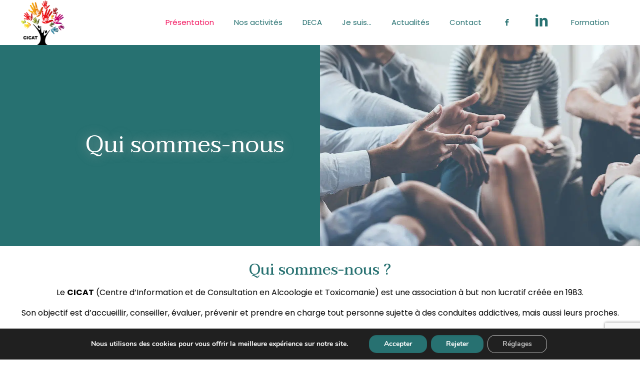

--- FILE ---
content_type: text/html; charset=utf-8
request_url: https://www.google.com/recaptcha/api2/anchor?ar=1&k=6LcvYFAdAAAAANPo5EiIdlAA31NRoJ1CezXf8h5t&co=aHR0cHM6Ly93d3cuY2ljYXQuZnI6NDQz&hl=en&v=N67nZn4AqZkNcbeMu4prBgzg&size=invisible&anchor-ms=20000&execute-ms=30000&cb=fsnqqvmlmklm
body_size: 48684
content:
<!DOCTYPE HTML><html dir="ltr" lang="en"><head><meta http-equiv="Content-Type" content="text/html; charset=UTF-8">
<meta http-equiv="X-UA-Compatible" content="IE=edge">
<title>reCAPTCHA</title>
<style type="text/css">
/* cyrillic-ext */
@font-face {
  font-family: 'Roboto';
  font-style: normal;
  font-weight: 400;
  font-stretch: 100%;
  src: url(//fonts.gstatic.com/s/roboto/v48/KFO7CnqEu92Fr1ME7kSn66aGLdTylUAMa3GUBHMdazTgWw.woff2) format('woff2');
  unicode-range: U+0460-052F, U+1C80-1C8A, U+20B4, U+2DE0-2DFF, U+A640-A69F, U+FE2E-FE2F;
}
/* cyrillic */
@font-face {
  font-family: 'Roboto';
  font-style: normal;
  font-weight: 400;
  font-stretch: 100%;
  src: url(//fonts.gstatic.com/s/roboto/v48/KFO7CnqEu92Fr1ME7kSn66aGLdTylUAMa3iUBHMdazTgWw.woff2) format('woff2');
  unicode-range: U+0301, U+0400-045F, U+0490-0491, U+04B0-04B1, U+2116;
}
/* greek-ext */
@font-face {
  font-family: 'Roboto';
  font-style: normal;
  font-weight: 400;
  font-stretch: 100%;
  src: url(//fonts.gstatic.com/s/roboto/v48/KFO7CnqEu92Fr1ME7kSn66aGLdTylUAMa3CUBHMdazTgWw.woff2) format('woff2');
  unicode-range: U+1F00-1FFF;
}
/* greek */
@font-face {
  font-family: 'Roboto';
  font-style: normal;
  font-weight: 400;
  font-stretch: 100%;
  src: url(//fonts.gstatic.com/s/roboto/v48/KFO7CnqEu92Fr1ME7kSn66aGLdTylUAMa3-UBHMdazTgWw.woff2) format('woff2');
  unicode-range: U+0370-0377, U+037A-037F, U+0384-038A, U+038C, U+038E-03A1, U+03A3-03FF;
}
/* math */
@font-face {
  font-family: 'Roboto';
  font-style: normal;
  font-weight: 400;
  font-stretch: 100%;
  src: url(//fonts.gstatic.com/s/roboto/v48/KFO7CnqEu92Fr1ME7kSn66aGLdTylUAMawCUBHMdazTgWw.woff2) format('woff2');
  unicode-range: U+0302-0303, U+0305, U+0307-0308, U+0310, U+0312, U+0315, U+031A, U+0326-0327, U+032C, U+032F-0330, U+0332-0333, U+0338, U+033A, U+0346, U+034D, U+0391-03A1, U+03A3-03A9, U+03B1-03C9, U+03D1, U+03D5-03D6, U+03F0-03F1, U+03F4-03F5, U+2016-2017, U+2034-2038, U+203C, U+2040, U+2043, U+2047, U+2050, U+2057, U+205F, U+2070-2071, U+2074-208E, U+2090-209C, U+20D0-20DC, U+20E1, U+20E5-20EF, U+2100-2112, U+2114-2115, U+2117-2121, U+2123-214F, U+2190, U+2192, U+2194-21AE, U+21B0-21E5, U+21F1-21F2, U+21F4-2211, U+2213-2214, U+2216-22FF, U+2308-230B, U+2310, U+2319, U+231C-2321, U+2336-237A, U+237C, U+2395, U+239B-23B7, U+23D0, U+23DC-23E1, U+2474-2475, U+25AF, U+25B3, U+25B7, U+25BD, U+25C1, U+25CA, U+25CC, U+25FB, U+266D-266F, U+27C0-27FF, U+2900-2AFF, U+2B0E-2B11, U+2B30-2B4C, U+2BFE, U+3030, U+FF5B, U+FF5D, U+1D400-1D7FF, U+1EE00-1EEFF;
}
/* symbols */
@font-face {
  font-family: 'Roboto';
  font-style: normal;
  font-weight: 400;
  font-stretch: 100%;
  src: url(//fonts.gstatic.com/s/roboto/v48/KFO7CnqEu92Fr1ME7kSn66aGLdTylUAMaxKUBHMdazTgWw.woff2) format('woff2');
  unicode-range: U+0001-000C, U+000E-001F, U+007F-009F, U+20DD-20E0, U+20E2-20E4, U+2150-218F, U+2190, U+2192, U+2194-2199, U+21AF, U+21E6-21F0, U+21F3, U+2218-2219, U+2299, U+22C4-22C6, U+2300-243F, U+2440-244A, U+2460-24FF, U+25A0-27BF, U+2800-28FF, U+2921-2922, U+2981, U+29BF, U+29EB, U+2B00-2BFF, U+4DC0-4DFF, U+FFF9-FFFB, U+10140-1018E, U+10190-1019C, U+101A0, U+101D0-101FD, U+102E0-102FB, U+10E60-10E7E, U+1D2C0-1D2D3, U+1D2E0-1D37F, U+1F000-1F0FF, U+1F100-1F1AD, U+1F1E6-1F1FF, U+1F30D-1F30F, U+1F315, U+1F31C, U+1F31E, U+1F320-1F32C, U+1F336, U+1F378, U+1F37D, U+1F382, U+1F393-1F39F, U+1F3A7-1F3A8, U+1F3AC-1F3AF, U+1F3C2, U+1F3C4-1F3C6, U+1F3CA-1F3CE, U+1F3D4-1F3E0, U+1F3ED, U+1F3F1-1F3F3, U+1F3F5-1F3F7, U+1F408, U+1F415, U+1F41F, U+1F426, U+1F43F, U+1F441-1F442, U+1F444, U+1F446-1F449, U+1F44C-1F44E, U+1F453, U+1F46A, U+1F47D, U+1F4A3, U+1F4B0, U+1F4B3, U+1F4B9, U+1F4BB, U+1F4BF, U+1F4C8-1F4CB, U+1F4D6, U+1F4DA, U+1F4DF, U+1F4E3-1F4E6, U+1F4EA-1F4ED, U+1F4F7, U+1F4F9-1F4FB, U+1F4FD-1F4FE, U+1F503, U+1F507-1F50B, U+1F50D, U+1F512-1F513, U+1F53E-1F54A, U+1F54F-1F5FA, U+1F610, U+1F650-1F67F, U+1F687, U+1F68D, U+1F691, U+1F694, U+1F698, U+1F6AD, U+1F6B2, U+1F6B9-1F6BA, U+1F6BC, U+1F6C6-1F6CF, U+1F6D3-1F6D7, U+1F6E0-1F6EA, U+1F6F0-1F6F3, U+1F6F7-1F6FC, U+1F700-1F7FF, U+1F800-1F80B, U+1F810-1F847, U+1F850-1F859, U+1F860-1F887, U+1F890-1F8AD, U+1F8B0-1F8BB, U+1F8C0-1F8C1, U+1F900-1F90B, U+1F93B, U+1F946, U+1F984, U+1F996, U+1F9E9, U+1FA00-1FA6F, U+1FA70-1FA7C, U+1FA80-1FA89, U+1FA8F-1FAC6, U+1FACE-1FADC, U+1FADF-1FAE9, U+1FAF0-1FAF8, U+1FB00-1FBFF;
}
/* vietnamese */
@font-face {
  font-family: 'Roboto';
  font-style: normal;
  font-weight: 400;
  font-stretch: 100%;
  src: url(//fonts.gstatic.com/s/roboto/v48/KFO7CnqEu92Fr1ME7kSn66aGLdTylUAMa3OUBHMdazTgWw.woff2) format('woff2');
  unicode-range: U+0102-0103, U+0110-0111, U+0128-0129, U+0168-0169, U+01A0-01A1, U+01AF-01B0, U+0300-0301, U+0303-0304, U+0308-0309, U+0323, U+0329, U+1EA0-1EF9, U+20AB;
}
/* latin-ext */
@font-face {
  font-family: 'Roboto';
  font-style: normal;
  font-weight: 400;
  font-stretch: 100%;
  src: url(//fonts.gstatic.com/s/roboto/v48/KFO7CnqEu92Fr1ME7kSn66aGLdTylUAMa3KUBHMdazTgWw.woff2) format('woff2');
  unicode-range: U+0100-02BA, U+02BD-02C5, U+02C7-02CC, U+02CE-02D7, U+02DD-02FF, U+0304, U+0308, U+0329, U+1D00-1DBF, U+1E00-1E9F, U+1EF2-1EFF, U+2020, U+20A0-20AB, U+20AD-20C0, U+2113, U+2C60-2C7F, U+A720-A7FF;
}
/* latin */
@font-face {
  font-family: 'Roboto';
  font-style: normal;
  font-weight: 400;
  font-stretch: 100%;
  src: url(//fonts.gstatic.com/s/roboto/v48/KFO7CnqEu92Fr1ME7kSn66aGLdTylUAMa3yUBHMdazQ.woff2) format('woff2');
  unicode-range: U+0000-00FF, U+0131, U+0152-0153, U+02BB-02BC, U+02C6, U+02DA, U+02DC, U+0304, U+0308, U+0329, U+2000-206F, U+20AC, U+2122, U+2191, U+2193, U+2212, U+2215, U+FEFF, U+FFFD;
}
/* cyrillic-ext */
@font-face {
  font-family: 'Roboto';
  font-style: normal;
  font-weight: 500;
  font-stretch: 100%;
  src: url(//fonts.gstatic.com/s/roboto/v48/KFO7CnqEu92Fr1ME7kSn66aGLdTylUAMa3GUBHMdazTgWw.woff2) format('woff2');
  unicode-range: U+0460-052F, U+1C80-1C8A, U+20B4, U+2DE0-2DFF, U+A640-A69F, U+FE2E-FE2F;
}
/* cyrillic */
@font-face {
  font-family: 'Roboto';
  font-style: normal;
  font-weight: 500;
  font-stretch: 100%;
  src: url(//fonts.gstatic.com/s/roboto/v48/KFO7CnqEu92Fr1ME7kSn66aGLdTylUAMa3iUBHMdazTgWw.woff2) format('woff2');
  unicode-range: U+0301, U+0400-045F, U+0490-0491, U+04B0-04B1, U+2116;
}
/* greek-ext */
@font-face {
  font-family: 'Roboto';
  font-style: normal;
  font-weight: 500;
  font-stretch: 100%;
  src: url(//fonts.gstatic.com/s/roboto/v48/KFO7CnqEu92Fr1ME7kSn66aGLdTylUAMa3CUBHMdazTgWw.woff2) format('woff2');
  unicode-range: U+1F00-1FFF;
}
/* greek */
@font-face {
  font-family: 'Roboto';
  font-style: normal;
  font-weight: 500;
  font-stretch: 100%;
  src: url(//fonts.gstatic.com/s/roboto/v48/KFO7CnqEu92Fr1ME7kSn66aGLdTylUAMa3-UBHMdazTgWw.woff2) format('woff2');
  unicode-range: U+0370-0377, U+037A-037F, U+0384-038A, U+038C, U+038E-03A1, U+03A3-03FF;
}
/* math */
@font-face {
  font-family: 'Roboto';
  font-style: normal;
  font-weight: 500;
  font-stretch: 100%;
  src: url(//fonts.gstatic.com/s/roboto/v48/KFO7CnqEu92Fr1ME7kSn66aGLdTylUAMawCUBHMdazTgWw.woff2) format('woff2');
  unicode-range: U+0302-0303, U+0305, U+0307-0308, U+0310, U+0312, U+0315, U+031A, U+0326-0327, U+032C, U+032F-0330, U+0332-0333, U+0338, U+033A, U+0346, U+034D, U+0391-03A1, U+03A3-03A9, U+03B1-03C9, U+03D1, U+03D5-03D6, U+03F0-03F1, U+03F4-03F5, U+2016-2017, U+2034-2038, U+203C, U+2040, U+2043, U+2047, U+2050, U+2057, U+205F, U+2070-2071, U+2074-208E, U+2090-209C, U+20D0-20DC, U+20E1, U+20E5-20EF, U+2100-2112, U+2114-2115, U+2117-2121, U+2123-214F, U+2190, U+2192, U+2194-21AE, U+21B0-21E5, U+21F1-21F2, U+21F4-2211, U+2213-2214, U+2216-22FF, U+2308-230B, U+2310, U+2319, U+231C-2321, U+2336-237A, U+237C, U+2395, U+239B-23B7, U+23D0, U+23DC-23E1, U+2474-2475, U+25AF, U+25B3, U+25B7, U+25BD, U+25C1, U+25CA, U+25CC, U+25FB, U+266D-266F, U+27C0-27FF, U+2900-2AFF, U+2B0E-2B11, U+2B30-2B4C, U+2BFE, U+3030, U+FF5B, U+FF5D, U+1D400-1D7FF, U+1EE00-1EEFF;
}
/* symbols */
@font-face {
  font-family: 'Roboto';
  font-style: normal;
  font-weight: 500;
  font-stretch: 100%;
  src: url(//fonts.gstatic.com/s/roboto/v48/KFO7CnqEu92Fr1ME7kSn66aGLdTylUAMaxKUBHMdazTgWw.woff2) format('woff2');
  unicode-range: U+0001-000C, U+000E-001F, U+007F-009F, U+20DD-20E0, U+20E2-20E4, U+2150-218F, U+2190, U+2192, U+2194-2199, U+21AF, U+21E6-21F0, U+21F3, U+2218-2219, U+2299, U+22C4-22C6, U+2300-243F, U+2440-244A, U+2460-24FF, U+25A0-27BF, U+2800-28FF, U+2921-2922, U+2981, U+29BF, U+29EB, U+2B00-2BFF, U+4DC0-4DFF, U+FFF9-FFFB, U+10140-1018E, U+10190-1019C, U+101A0, U+101D0-101FD, U+102E0-102FB, U+10E60-10E7E, U+1D2C0-1D2D3, U+1D2E0-1D37F, U+1F000-1F0FF, U+1F100-1F1AD, U+1F1E6-1F1FF, U+1F30D-1F30F, U+1F315, U+1F31C, U+1F31E, U+1F320-1F32C, U+1F336, U+1F378, U+1F37D, U+1F382, U+1F393-1F39F, U+1F3A7-1F3A8, U+1F3AC-1F3AF, U+1F3C2, U+1F3C4-1F3C6, U+1F3CA-1F3CE, U+1F3D4-1F3E0, U+1F3ED, U+1F3F1-1F3F3, U+1F3F5-1F3F7, U+1F408, U+1F415, U+1F41F, U+1F426, U+1F43F, U+1F441-1F442, U+1F444, U+1F446-1F449, U+1F44C-1F44E, U+1F453, U+1F46A, U+1F47D, U+1F4A3, U+1F4B0, U+1F4B3, U+1F4B9, U+1F4BB, U+1F4BF, U+1F4C8-1F4CB, U+1F4D6, U+1F4DA, U+1F4DF, U+1F4E3-1F4E6, U+1F4EA-1F4ED, U+1F4F7, U+1F4F9-1F4FB, U+1F4FD-1F4FE, U+1F503, U+1F507-1F50B, U+1F50D, U+1F512-1F513, U+1F53E-1F54A, U+1F54F-1F5FA, U+1F610, U+1F650-1F67F, U+1F687, U+1F68D, U+1F691, U+1F694, U+1F698, U+1F6AD, U+1F6B2, U+1F6B9-1F6BA, U+1F6BC, U+1F6C6-1F6CF, U+1F6D3-1F6D7, U+1F6E0-1F6EA, U+1F6F0-1F6F3, U+1F6F7-1F6FC, U+1F700-1F7FF, U+1F800-1F80B, U+1F810-1F847, U+1F850-1F859, U+1F860-1F887, U+1F890-1F8AD, U+1F8B0-1F8BB, U+1F8C0-1F8C1, U+1F900-1F90B, U+1F93B, U+1F946, U+1F984, U+1F996, U+1F9E9, U+1FA00-1FA6F, U+1FA70-1FA7C, U+1FA80-1FA89, U+1FA8F-1FAC6, U+1FACE-1FADC, U+1FADF-1FAE9, U+1FAF0-1FAF8, U+1FB00-1FBFF;
}
/* vietnamese */
@font-face {
  font-family: 'Roboto';
  font-style: normal;
  font-weight: 500;
  font-stretch: 100%;
  src: url(//fonts.gstatic.com/s/roboto/v48/KFO7CnqEu92Fr1ME7kSn66aGLdTylUAMa3OUBHMdazTgWw.woff2) format('woff2');
  unicode-range: U+0102-0103, U+0110-0111, U+0128-0129, U+0168-0169, U+01A0-01A1, U+01AF-01B0, U+0300-0301, U+0303-0304, U+0308-0309, U+0323, U+0329, U+1EA0-1EF9, U+20AB;
}
/* latin-ext */
@font-face {
  font-family: 'Roboto';
  font-style: normal;
  font-weight: 500;
  font-stretch: 100%;
  src: url(//fonts.gstatic.com/s/roboto/v48/KFO7CnqEu92Fr1ME7kSn66aGLdTylUAMa3KUBHMdazTgWw.woff2) format('woff2');
  unicode-range: U+0100-02BA, U+02BD-02C5, U+02C7-02CC, U+02CE-02D7, U+02DD-02FF, U+0304, U+0308, U+0329, U+1D00-1DBF, U+1E00-1E9F, U+1EF2-1EFF, U+2020, U+20A0-20AB, U+20AD-20C0, U+2113, U+2C60-2C7F, U+A720-A7FF;
}
/* latin */
@font-face {
  font-family: 'Roboto';
  font-style: normal;
  font-weight: 500;
  font-stretch: 100%;
  src: url(//fonts.gstatic.com/s/roboto/v48/KFO7CnqEu92Fr1ME7kSn66aGLdTylUAMa3yUBHMdazQ.woff2) format('woff2');
  unicode-range: U+0000-00FF, U+0131, U+0152-0153, U+02BB-02BC, U+02C6, U+02DA, U+02DC, U+0304, U+0308, U+0329, U+2000-206F, U+20AC, U+2122, U+2191, U+2193, U+2212, U+2215, U+FEFF, U+FFFD;
}
/* cyrillic-ext */
@font-face {
  font-family: 'Roboto';
  font-style: normal;
  font-weight: 900;
  font-stretch: 100%;
  src: url(//fonts.gstatic.com/s/roboto/v48/KFO7CnqEu92Fr1ME7kSn66aGLdTylUAMa3GUBHMdazTgWw.woff2) format('woff2');
  unicode-range: U+0460-052F, U+1C80-1C8A, U+20B4, U+2DE0-2DFF, U+A640-A69F, U+FE2E-FE2F;
}
/* cyrillic */
@font-face {
  font-family: 'Roboto';
  font-style: normal;
  font-weight: 900;
  font-stretch: 100%;
  src: url(//fonts.gstatic.com/s/roboto/v48/KFO7CnqEu92Fr1ME7kSn66aGLdTylUAMa3iUBHMdazTgWw.woff2) format('woff2');
  unicode-range: U+0301, U+0400-045F, U+0490-0491, U+04B0-04B1, U+2116;
}
/* greek-ext */
@font-face {
  font-family: 'Roboto';
  font-style: normal;
  font-weight: 900;
  font-stretch: 100%;
  src: url(//fonts.gstatic.com/s/roboto/v48/KFO7CnqEu92Fr1ME7kSn66aGLdTylUAMa3CUBHMdazTgWw.woff2) format('woff2');
  unicode-range: U+1F00-1FFF;
}
/* greek */
@font-face {
  font-family: 'Roboto';
  font-style: normal;
  font-weight: 900;
  font-stretch: 100%;
  src: url(//fonts.gstatic.com/s/roboto/v48/KFO7CnqEu92Fr1ME7kSn66aGLdTylUAMa3-UBHMdazTgWw.woff2) format('woff2');
  unicode-range: U+0370-0377, U+037A-037F, U+0384-038A, U+038C, U+038E-03A1, U+03A3-03FF;
}
/* math */
@font-face {
  font-family: 'Roboto';
  font-style: normal;
  font-weight: 900;
  font-stretch: 100%;
  src: url(//fonts.gstatic.com/s/roboto/v48/KFO7CnqEu92Fr1ME7kSn66aGLdTylUAMawCUBHMdazTgWw.woff2) format('woff2');
  unicode-range: U+0302-0303, U+0305, U+0307-0308, U+0310, U+0312, U+0315, U+031A, U+0326-0327, U+032C, U+032F-0330, U+0332-0333, U+0338, U+033A, U+0346, U+034D, U+0391-03A1, U+03A3-03A9, U+03B1-03C9, U+03D1, U+03D5-03D6, U+03F0-03F1, U+03F4-03F5, U+2016-2017, U+2034-2038, U+203C, U+2040, U+2043, U+2047, U+2050, U+2057, U+205F, U+2070-2071, U+2074-208E, U+2090-209C, U+20D0-20DC, U+20E1, U+20E5-20EF, U+2100-2112, U+2114-2115, U+2117-2121, U+2123-214F, U+2190, U+2192, U+2194-21AE, U+21B0-21E5, U+21F1-21F2, U+21F4-2211, U+2213-2214, U+2216-22FF, U+2308-230B, U+2310, U+2319, U+231C-2321, U+2336-237A, U+237C, U+2395, U+239B-23B7, U+23D0, U+23DC-23E1, U+2474-2475, U+25AF, U+25B3, U+25B7, U+25BD, U+25C1, U+25CA, U+25CC, U+25FB, U+266D-266F, U+27C0-27FF, U+2900-2AFF, U+2B0E-2B11, U+2B30-2B4C, U+2BFE, U+3030, U+FF5B, U+FF5D, U+1D400-1D7FF, U+1EE00-1EEFF;
}
/* symbols */
@font-face {
  font-family: 'Roboto';
  font-style: normal;
  font-weight: 900;
  font-stretch: 100%;
  src: url(//fonts.gstatic.com/s/roboto/v48/KFO7CnqEu92Fr1ME7kSn66aGLdTylUAMaxKUBHMdazTgWw.woff2) format('woff2');
  unicode-range: U+0001-000C, U+000E-001F, U+007F-009F, U+20DD-20E0, U+20E2-20E4, U+2150-218F, U+2190, U+2192, U+2194-2199, U+21AF, U+21E6-21F0, U+21F3, U+2218-2219, U+2299, U+22C4-22C6, U+2300-243F, U+2440-244A, U+2460-24FF, U+25A0-27BF, U+2800-28FF, U+2921-2922, U+2981, U+29BF, U+29EB, U+2B00-2BFF, U+4DC0-4DFF, U+FFF9-FFFB, U+10140-1018E, U+10190-1019C, U+101A0, U+101D0-101FD, U+102E0-102FB, U+10E60-10E7E, U+1D2C0-1D2D3, U+1D2E0-1D37F, U+1F000-1F0FF, U+1F100-1F1AD, U+1F1E6-1F1FF, U+1F30D-1F30F, U+1F315, U+1F31C, U+1F31E, U+1F320-1F32C, U+1F336, U+1F378, U+1F37D, U+1F382, U+1F393-1F39F, U+1F3A7-1F3A8, U+1F3AC-1F3AF, U+1F3C2, U+1F3C4-1F3C6, U+1F3CA-1F3CE, U+1F3D4-1F3E0, U+1F3ED, U+1F3F1-1F3F3, U+1F3F5-1F3F7, U+1F408, U+1F415, U+1F41F, U+1F426, U+1F43F, U+1F441-1F442, U+1F444, U+1F446-1F449, U+1F44C-1F44E, U+1F453, U+1F46A, U+1F47D, U+1F4A3, U+1F4B0, U+1F4B3, U+1F4B9, U+1F4BB, U+1F4BF, U+1F4C8-1F4CB, U+1F4D6, U+1F4DA, U+1F4DF, U+1F4E3-1F4E6, U+1F4EA-1F4ED, U+1F4F7, U+1F4F9-1F4FB, U+1F4FD-1F4FE, U+1F503, U+1F507-1F50B, U+1F50D, U+1F512-1F513, U+1F53E-1F54A, U+1F54F-1F5FA, U+1F610, U+1F650-1F67F, U+1F687, U+1F68D, U+1F691, U+1F694, U+1F698, U+1F6AD, U+1F6B2, U+1F6B9-1F6BA, U+1F6BC, U+1F6C6-1F6CF, U+1F6D3-1F6D7, U+1F6E0-1F6EA, U+1F6F0-1F6F3, U+1F6F7-1F6FC, U+1F700-1F7FF, U+1F800-1F80B, U+1F810-1F847, U+1F850-1F859, U+1F860-1F887, U+1F890-1F8AD, U+1F8B0-1F8BB, U+1F8C0-1F8C1, U+1F900-1F90B, U+1F93B, U+1F946, U+1F984, U+1F996, U+1F9E9, U+1FA00-1FA6F, U+1FA70-1FA7C, U+1FA80-1FA89, U+1FA8F-1FAC6, U+1FACE-1FADC, U+1FADF-1FAE9, U+1FAF0-1FAF8, U+1FB00-1FBFF;
}
/* vietnamese */
@font-face {
  font-family: 'Roboto';
  font-style: normal;
  font-weight: 900;
  font-stretch: 100%;
  src: url(//fonts.gstatic.com/s/roboto/v48/KFO7CnqEu92Fr1ME7kSn66aGLdTylUAMa3OUBHMdazTgWw.woff2) format('woff2');
  unicode-range: U+0102-0103, U+0110-0111, U+0128-0129, U+0168-0169, U+01A0-01A1, U+01AF-01B0, U+0300-0301, U+0303-0304, U+0308-0309, U+0323, U+0329, U+1EA0-1EF9, U+20AB;
}
/* latin-ext */
@font-face {
  font-family: 'Roboto';
  font-style: normal;
  font-weight: 900;
  font-stretch: 100%;
  src: url(//fonts.gstatic.com/s/roboto/v48/KFO7CnqEu92Fr1ME7kSn66aGLdTylUAMa3KUBHMdazTgWw.woff2) format('woff2');
  unicode-range: U+0100-02BA, U+02BD-02C5, U+02C7-02CC, U+02CE-02D7, U+02DD-02FF, U+0304, U+0308, U+0329, U+1D00-1DBF, U+1E00-1E9F, U+1EF2-1EFF, U+2020, U+20A0-20AB, U+20AD-20C0, U+2113, U+2C60-2C7F, U+A720-A7FF;
}
/* latin */
@font-face {
  font-family: 'Roboto';
  font-style: normal;
  font-weight: 900;
  font-stretch: 100%;
  src: url(//fonts.gstatic.com/s/roboto/v48/KFO7CnqEu92Fr1ME7kSn66aGLdTylUAMa3yUBHMdazQ.woff2) format('woff2');
  unicode-range: U+0000-00FF, U+0131, U+0152-0153, U+02BB-02BC, U+02C6, U+02DA, U+02DC, U+0304, U+0308, U+0329, U+2000-206F, U+20AC, U+2122, U+2191, U+2193, U+2212, U+2215, U+FEFF, U+FFFD;
}

</style>
<link rel="stylesheet" type="text/css" href="https://www.gstatic.com/recaptcha/releases/N67nZn4AqZkNcbeMu4prBgzg/styles__ltr.css">
<script nonce="y_w-uE8l-hF99UP-YCpgVQ" type="text/javascript">window['__recaptcha_api'] = 'https://www.google.com/recaptcha/api2/';</script>
<script type="text/javascript" src="https://www.gstatic.com/recaptcha/releases/N67nZn4AqZkNcbeMu4prBgzg/recaptcha__en.js" nonce="y_w-uE8l-hF99UP-YCpgVQ">
      
    </script></head>
<body><div id="rc-anchor-alert" class="rc-anchor-alert"></div>
<input type="hidden" id="recaptcha-token" value="[base64]">
<script type="text/javascript" nonce="y_w-uE8l-hF99UP-YCpgVQ">
      recaptcha.anchor.Main.init("[\x22ainput\x22,[\x22bgdata\x22,\x22\x22,\[base64]/[base64]/[base64]/bmV3IHJbeF0oY1swXSk6RT09Mj9uZXcgclt4XShjWzBdLGNbMV0pOkU9PTM/bmV3IHJbeF0oY1swXSxjWzFdLGNbMl0pOkU9PTQ/[base64]/[base64]/[base64]/[base64]/[base64]/[base64]/[base64]/[base64]\x22,\[base64]\\u003d\\u003d\x22,\x22bFdqTV7ChlDCjgTCh8KfwoLDl8O3O8OrU8OHwokHPsKVwpBLw7RrwoBOwpt0O8Ozw7vCtiHClMK+RXcXG8KbwpbDtBVTwoNga8K3AsOnWwjCgXRrBFPCugdbw5YUQcKKE8KDw5bDjW3ClQLDkMK7ecOMwq7CpW/CpGjCsEPCgR5aKsK7wrHCnCUJwq9fw6zCpGNADVUOBA0xwpLDozbDoMOzSh7Cg8O6WBdewoY9wqN8woFgwr3DlUIJw7LDuiXCn8OvBkXCsC4vwrbClDgYKUTCrAEucMOEWXLCgHERw4TDqsKkwpINdVbCtF0LM8KcP8OvwoTDkyDCuFDDmcOcRMKcw7PCm8O7w7VBGx/DuMKXRMKhw6R8EMOdw5sCwqTCm8KOB8Krw4UHw4orf8OWTGTCs8O+wqhdw4zCqsKMw6fDh8O7IgvDnsKHMi/CpV7CmkjClMKtw7osesOha2ZfJS1mJ0EIw53CoSEiw4bDqmrDjMOGwp8Sw6TCtW4fBy3DuE82F1PDiAEfw4oPCxnCpcOdwozCpSxYw6B1w6DDl8KmwpPCt3HCocOIwroPwrHCpcO9aMKkAA0Aw6MxBcKzccKVXi5NYMKkwp/ClwfDmlpnw7BRI8K0w4fDn8OSw5l5WMOnw6bCk0LCnnoEQ2Q6w7FnAkTClMK9w7FGMihITlsdwptww6YAAcKINi9VwrQow7tifzrDvMOxwr1Vw4TDjnxOXsOrWW1/SsOVw4XDvsOuKcK3GcOzZMKKw60bIkxOwoJGC3HCnSTCl8Khw64FwqcqwqsvIU7CpsKuXRYzwqXDisKCwokNwr3DjsOHw7FtbQ4uw6ICw5LCj8KHasOBwpBLccK8w4BxOcOIw6VaLj3CkH/Cuy7Cu8K4S8O5w5rDgSx2w7MHw40+wqtCw61Mw792wqUHwr7CkQDCggnCigDCjmtiwotxf8KawoJkJShdEQoSw5NtwqIPwrHCn0V6csK0V8K0Q8OXw6rDi2RPNsOiwrvCtsK3w5rCi8K9w6zDg2FQwpE/DgbCqcKFw7JJB8KaQWVMwoI5ZcOewpHClmsuwp/CvWnDu8Oaw6kZGwnDmMKxwp86WjnDnMOgGsOEcMOVw4MEw44tNx3DuMOlPsOgHMO4LG7DjUMow5bCl8OwD07Cpk7CkidOw4/[base64]/Co8KEewEZbsOQw5Urwq3Co3VAJcKgwrTCu8OZL29kKsOJw69jwqnCrMK+FEbCm2zCp8K2w5RCwrbDqcKrdsKvEznDqsOuGEXCvcOKwrHChMKewoRXw7zDmMKbfMKbfMK3PlHDq8OoWMKLw4kCZgprw7/[base64]/CjsOcw4rDqXxZwqdcwp7DvHLCrCDCrMKcw5DDjAhqZ8KhworCviLCpDQbw49hwqHDusOCFCdGwp00wqzDksKbw5RkeTPCkMO9HMK6dsKxCDk/VTtNA8Onw4xEVyvCqcOzYcOBUMOrwqPDgMOww7d4C8K+VsKpBz8Rc8KnZMOHPcOmw4RKGcO/w7rCucOIennClkfDvMKtScKdw5cUwrXDpsKnw4nDvsKEIXvCucOWOWzCh8Kxw6TCrcOHcDPCjsOwQcKvw6x3wr3CkMK+UD7CuXt9OMKewo7CvQTChGNbc3/DicOSYWfCpyfCksOXVHQnCl/Cpi/DjMKfJCbDgVbDqMKsXcOYw5Afw63DjcOPwqlcw4nDsgNtwoDCpA7CjDHDpMOyw69dcCbCncKKw5jCjTvCvMK4T8O/[base64]/Dkwhrf8K7wrzDo8Knw5AdeHlfwrkydwDCh0BUwr1yw5tFwovCtlDDrcOXwq7DtVPDjWRswrDDpMKCWcOVEEvDm8KLw4oqwp/[base64]/[base64]/CnBLDnz4ZXEhQwppNGMKzwpLCgsOhwrjDrsKyw4cTwqJKwpctw4g5w5HClnfCnMKTdsKjZm49Q8Kuwog/S8ONBD9yXsOhRAPDlzIJwq5QV8O8B2XCsSHCjcK7GsORw4DDt33DlhLDkBphJ8Oww4vCmkRVX0XCgcKvM8Kuw5Agw7B5w5LCnMKVTnkZC28qNsKXBsKGJcOmecO/XilHIjJ2wqEvM8KBJ8KnQsOhwpnDu8OLw78gw6HDrz4Ew6oOw7TCksKCaMKpEx8/woXDpREMZ39vYRZgw6RDasOiwpXDmDvDuAnCu14+DsOLOcOTw4rDnMKxex/DjsKMeWjDg8OROMO5JQgKEcOawqDDrcKfwrrCjTrDk8O8EMKvw4bDv8KvR8KgS8Kzwq9yC3QEw6jCv0fCu8OpaGTDsA3CmU4ww47DqhRzL8KEwovDsVHCow9Vw7ARwrLCqVDCuADDkF/DosKMOMOew49Ie8O5OErDocObw4XDsUUTM8ORwpjDh0TCklVuHsKCcFrCncKZVC7CgzTCgsKYKMOiwrZZMjnCkxTCpSljw6jDgkTDi8K/wrImKRxJZTlAKSAMBMOqw4kXYGjDiMKWw6zDiMOVwrPCjGTDuMOfw4rDjsODwrcqT27CvUdXw4vDt8OwLMO9w6fDihHDm28fw4JSwp5qacOLwrHCscOGTDthLAfDkxV9w6rDpcKmw6YnSyLDixMqwoNUGMODwrTCgzIHw7VhBsO/[base64]/[base64]/CvX/CkGY9IUpROMKMXsKdwpHCsn0wHSvCu8KTwpvDnSjCq8OEw5rClTsZw5NlZcKVOkVIMcOeL8ONw4nCmyPCgEo5EWPCkcKqOWIEXHVjw5/DjcKREMOSwpMNw4EMO0J3ZsKje8Kuw6zDnsOZM8KTwrdOwq/DuwrDpsO0w4vDqnMVw6A+w5PDqsKrCUkDH8OEM8KNc8OCw4pDwqw3AynDjnx+UMKxwppvwp/DtDDCqA/DtQPCmcObwpHCi8OtSRcrU8O2w6nDiMOLw6HCosO2BHzCixPDvcKpfcKPw71GwqPCkcOnwqZQw7J5eTIFw5nDjcOQK8Omw6VEwpDDuXjCkBnCmsOfw6rDv8OwQcKdwrASwozCqcK6wqBxwoLDugbDng/DhEA9wobCojPCnhZiC8KtbcOdw7BWw47DhMOMScKyBHlSbsO9w4bDpsO+w57Dm8K0w7zCoMOAH8KoRWbCjmTCmsO/wr3DpMOgw7rDl8OUFMOEw4Z0Vn9vA2bDhMOBE8OfwrRyw5gEw4jDncKVw7IwwoHCmsKCUsOgwoN3wq5gTMKhbh7CoHfCrVhMw7bCgsKBCjnCqQkSPELCpcKXYMO3wqFdw4vDhMOWPDR8CMOrFUFkZsOydU/CoTlLw4XDtzdjwrvCljPCkxsGw74rw7vDusK8wq/[base64]/DssOUwrtBwqvDgcO2XSdib8Kkw7tJwp7DtcOAHcKMw7vCnMKXw6N+X3JWwq/[base64]/Dm3nDrcKHwpPCtcKBw6DDo8Ktw4hIOXbDvn16wq0YL8O/w696dcOdSgV6woEGwpJMwq/CnmXDrgvCmXbDm2oefhNyO8KWYhPCnMO8w7pDKsOJLMOAw53CnkrCnMOBccOfw5gUwoI8LVQzw4tVw7Y1e8KoOcOzTk44w53DmsO6w5PCpMOjLsKrwqbDssOcG8OqGmjCozLDpDTDuFnDgcOgwqXDuMO4w4jCkgd/ZD8tSMK/w63CsTpUwo8TagnDvRvDqsO9wq7CvkbDlUPClcKHw77Dm8Kaw7DDhT8HaMOnSsKURzjDiTXDg2LDlMOlazXCswp/wqNLwoLCscKwC2AEwqQ+w7PCm27DnnbDvT3DpsO5fzPCqXMSHUM1w4A0w5LCj8ODfA1Fw4wSNE8eag4KPR7CvcKGwqHDjg3CtW1pbgpPwp3CsHPCrlPDn8K/[base64]/[base64]/dsOcw6lgwqgaWxVCLgzDo3TChn9ww6XDoz5yGV8Sw5Vnw7jDk8O5b8Kyw4jCpsKoO8KmasOiw4odw5jCumFiwr5ewq93OMOxw6vCg8ONb3XCjcORwopbJsKkwovDk8OCVMOEw7F/NjnCkkp7w6TCpSbCiMO3IMOlbi5Xwr/DmX41wrM8eMKULBDCtcKFw6N+w5DDssKBCcOfw704acKHP8OQwqEXw61dw7zCtsOQwoE4w6bCh8OXwq/Dn8KiQMOqw6YjTlJAZsKJV0PCmUfCuj/Ds8OlJnIrwqRuw5Y7w7LCjA9Sw6rCpsKgw7cjAMOQwq7DpAIjwoV2VWDCnWYEwoNxFxgJbyvDuQRKN19Aw6xHw7Z6w7zCjcO6w6/[base64]/DgcOswqjCl24hw7bClHzDiMOyw7NuYsK2MsOMw4TDomhyI8KCw6MnIMKfw5pSwq1FJVItwq7CnMOAwoA3TMOPw5/CmTFcG8Otw7MkFsKzwqZ1J8OxwoLDkVrCn8OOb8OYD1/DkxAuw6rCvm/ComQww51NUCdAXBZ3w55sTh5Ow67DrxFwGMOfBcKbFRgVEEHDqcKSwoh3wp3Cu04+wqfDrAplFsKLZMKVRn/Dr2XDk8KnP8K+w6rDpcO6GcK2F8OpFEYAw4dDwqjCkT9Od8OewrE8woTDgcKIOgbDtMOhwrdRKELCmgVLworDnl3ClMOUf8O6UcOnUcOHGRXChhwDB8KoN8OYw7DDiBdsOsOkw6NxCArDosOQwpTDnMOuDUhtwpjCigvDlxkbw6Ikw4hbwpnCuAoow6I/wrFBw5jCvcKXwpt9NlF8Ik0EPVbCgTrCmMOUwqZEw5prAcKbwqR5S2N6w59dwo/DhMKswoc1BVLDicOtPMKab8KEw4bCoMOYAgHDiSQlNsK5R8OJwqrChkIgFAoPMcOjYcKHK8KHwp9owoPCnMKtMyPCusKNw4ESwoszw6jDl1sGw5dCfgljwoHChEcWMm8Ow7/DhWUEZVbDtcO6YjDDv8OZwos9w75NRsObcmNGZ8ODHnZ+wqtawpAiw4bDocOowpghGTVawpdSHsOkwrHClmtLbjpjwrdIUl7CnsKswql8w7YfwpHDtcKcw5MRwrIew4fDsMKuwqLCrUfDpcO4bytEEX1Owohewp9udsOlw5/Dp0IsNgjDmMKhwrRhw7Y3SsKcwrRtW1LDhh9vwq8GwrzCui3DtAs0w6vDoVLCgRnCh8Ocw6YCPBwkw5FeKsKsXcKfw6/[base64]/ChsKpSHwZb8K8w48mwqRnR8Otw44qw6Mfc8Orw7MLwrRLLcKaw7wUw5HDsT/DtWHCs8K2w4o3wqXDjDrDsnRwU8KWwqB1wo/ChMKzw5rCj03Dj8KVwqVVRQrCu8Olw5rCmE/DucOHwrTDmTXCiMK0ZsOSf2JyOwXDjD7Ck8KTasKNGMKhZ1NJQTtEw6ZAw7/Cp8KgK8OzK8Kiw7p4UQ5ewqd9LTfDrxd5MwfCjQHCkMO6wqvDicKjwoZIcWDCjsK9w6fDvnYrwqw4CcKbw7LDlgXCqz5NOsOEw4kgJkEhBsOrHMKcATDDgzTChRkjw6vCgnsgw4jDlAMsw5DDixMGVhgtLn/ChsKDADt5acKUUiEswrJUAwIkdlNYN1Fhw7TDvsKJwq/DtyPCpDswwrAzw6/[base64]/CoD5MwolRw4cCJCjDusKdw5tYRTBvQsO2woNBSsKQw697GWZ8DwbCgkUmccOywrZ9wq7CnnvCusO/[base64]/Cv8OIw4bCnMKdbcOAQMKKV25iw7AlwpLDmENnasK5XUfDgE3Cg8KpMUPCpMKPKMKLfB1Pa8OEC8OqEkfDsBR6w6ITwos4RMO+w6rCosKdwofCocO5w7wawqlOw5/[base64]/dUvCpAYNwrbDn8ORHjfChsOtSMKyGsOOwrXDjRp2wrjChVQZHV3Dm8Kwd2Z2VhBGw5dUw5xuDMKTdMKkKC4IBAzDk8KHegkBwqQjw4hoOcOhXlMywrzDsQgQw7rDv1YLwrbCtMKhQSF/V0YyJVobwqDCrsOCwrZawr7DvRDDhcKEGMK6MRfDs8KCfMKMwrbChhnDvsOqbsOrSmnCkS3CtsKoKi3Cvz7DvMKTCcKFKVtyRVhLFUbCgMKXw7cYwqVnGz5rw7/[base64]/CoBbDsMO1J059woZqc13Cungvw5fCghjDq8KgCyTDrsOpw4M8AsOTO8OkRErCoSFew5/[base64]/[base64]/CvsO9w6vDkW05UsKSwp3CpHd8wpXDpsKpXsOQSlvCli/DkgfCo8KKTWLDtcOybMOUw6dnSxAQRhfDrcOrRirDmGs6Pi8aKA/CjWvDvMOyB8OfYsOQcGnCp2vClhfDqwhyw7kvGsODHcKLw6/[base64]/w7AoL290RcKQw4zDrmtuWMKiwobDl0Z+PD3Cog4/bMOBI8KSUyfDqMOoQsK+wrIkw4fDiz/Ds1FeegsZMFTDqMOwFVzDpMK6IsKWKmFnGMKcw65kSsK/[base64]/w4DDkAHDlQhLRMKpBcOvD0ptMsK4e8OQwrAyGMO2AVvDosKdw6XDusKxd0XCsFcCYcKnL3/DssOnw5Yew5hrPBUpaMK7OcKbw4zCo8ODw4vCoMO5w7fCo1rDscKww5RPHiDCvE7CosKRXsOjw47DrS1tw4XDoSgLwp7Dv1bDsFYoG8Kyw5Rcw7lXw5zCoMOrw7/Ck0tRVwrDl8OmVGdNccKrw6d/P2LCiMOnwpDDvRttw4EveVodwp5dw4/Ct8Ofw6wLwpLChMK0wqp3wq8Uw5RtFV/[base64]/wptUXgrCqkQ6fcOdw5VWwpTDocKGX8O0e8KywpnDtsOsUX1ww7XDjMKow4Yzw4vCsF7CrcOdw79/[base64]/DsVQ1ZjzCqhrCh1FNHD4LA1/CvcOaeMOAccO9w77CsifDpMKaHsOBw4BAV8OnXHvCosK4N0tlMcOJIg3Dp8OecwLCk8O/w5PDj8OiHcKDOcKcdn1BFBDDtcKpIxHCosKGw7jCvMOadAzChlo+JcKOFULCnMOrw44gM8Kdw4xgC8KdNsK3w7DDtsKcwpXCr8Ozw6hOdMKawoAgLiYCwpXCssO/[base64]/Dj3nCvcKiwobDrnNLDsKcwo5KwrYXwr5DwpUbwrdrwq9ZKXkyMcKgRsKww69hIMKBwoXDqcKGw4nDncK3O8KWBQfCo8KyezRSCcOfYyTDgcKMTsOsNi9QCcOKB1RPwpDDvjgqdsKPw6Ygw5LCu8KUwqrCk8Ktw4TChjHColjDh8OzdXUqVR9/wrPCuWDDvXnChRXDvsK/w7QSwqc1w65VTzMOfAbClgQrwq8KwpxTw4LChSDDnS3CrMKfHE5ww7nDmMOew7vCrh3CscKkdsO3w4Bawp9SRDpYesK1w7DDscOtwpzCicKOHcOecD/CvDRgwrTCn8OKNcKYwpFHwqF6AMONw7peaX7DusOYwr9dR8K7TWPCj8OVD381bVlEHWbCiktHHH7Cs8KAU0ZZScOhcsOxw6XCrErCqcOrw4MGw4vCgBXCo8KzSWnCjMObXcK/JFPDvEvCiGJawqBOw7RVwoDClXnCjsK5WHvClsOQHk/CvyLDkkciw6jDqSkFwqx/w4LCpFoCwrgjR8KqHMKUwp/DkiMEw7LCg8OZIcO7wp5swqA7wr3CqmEjNVDDvUrCmMKyw7rCpUPDpGgUMR44HsKTw7JnwrnDnsOqwq7Du0rCthE7wpsDSsK3wrvDmcKaw7HChAFwwrYCNcKcwoPDhcOhJnYMw4MfAMOqJcKZw74hdibDqWQUwqTCk8OCVU0jSF3CncKsA8O/wonDtcKJZMKUw4cCaMOPdhPCqELDiMKSE8K1woLCtMOdwplVbztdw5h0LgPCk8O3wr5+fBXDii/CnsKbwrdrAT0pw7LCmzh5wqRhEXLDhMKPwpnDgzBxw6Q7w4LCoQrDsg5ow4/[base64]/Ch8KiZcOQJmEgYm8ow7zDrEvDkm1Ebh7DpcO9E8KQw7oOw4ZZPMKJwqvDqALDsT1Tw6IPfMOhcsKzw5jCj3xIwoVXZE7DvcKuw7bDgV/[base64]/CkDLCoBnDhsOmBcKAwrjDnnjDkcKBwrrDqFV+F8KpF8Kjw6HDsWHDqsKpTcKaw4HCksKVPl5VwpLChyTDkDbDjXo+cMO4dkUtO8K2woTCosKne2TCkAHDmnTChsK/w6J8wpw9ZcOHwq7DssOTw4F/woBwIMOEJl19w7MuehjDiMOXUsK4w57Cnn0qDwjDllTDncKXw5DCnMO/wqHDqncWw57Dk2TCisOkw7Yiwq3Crxx5X8KBHMKXw7jCo8O7cQ7CvWpww6TCtsKXwrIAw6rCkVXClMK2Ai89DVZdaTQ4QsKVw5jCqH1iaMOxw5A/AMKAM2nCp8OIwozCosOqwq9aNngqE1IbVBpEV8O9w7oKFB/Ch8O1UsOow6g1bk7DsifCu1vDisKrwqrChF9PdA0ew4l2di/[base64]/N1DDomEeQHktGsKhHzJiAHjCpMOnEg1LY1IXw6LCosOtw5jCpcOkZmUnIcKMw40Jwpkcw5/DqMKiOjTDnhx3f8O6XjDClcKjIBzDqMOuI8Kywr13wpzDnhjDj1HClxrCoX7Ch0/DncKyKEAPw41ow6UrAsKeSMOWOCJfZBLCmWPDuRbDl0bDuWbDl8O3woB7wqXCrcKJMQ/[base64]/w6nCghvDssOlA0jDm8KRwplLw7zCsCnCn8KdCMOZw7hlAFUDw5bCgzBtMAfCil8TdDIow6Y/wrbDl8O3w7sqMWAkczZ5wovDoULDs39rLMK5NgbDv8OxcDrDrDPDrsK4YgkmJcKHw4fCnnI/w63CvcOvXcOiw4LCn8Ogw5dHw77DocKMQ2zCvFhUw6nDpMOGw74Hfx3DucOrd8KFw6oAE8OWw4bDt8OLw4PCsMOjN8OWwr/CmsKAbQgCSwhpE24Jwo4bYjZQLnoCD8K4KMOgRHPDicOAByU9w7zCgQDCksKwB8OtXsOnwoXCnXwpRxQVw4UWQsKDw5EaDMOdw4DDl0nCsS1Hw7nDlGVEw75VKDtsw4jCgsOqH3XDtMKJPcO9dcKJX8Opw4/CrXTDvsKTBMK9KmXDjH3CnMK5w5DCh1A1T8OewqIoC2xRIkbCil9kKcKaw6JZwr08YE/[base64]/O8OrIiMdw5/CssOJw6sEbMKEY0bDixfDkTHDgcKxFgtTdcO2w5bCjQfCjcKlwq/DhGcTU2LChcO+w67ClsKuwr/Cph9lwqzDl8O/wo10w7s0wp4mG047w4PDpMKUQy7CkcOkfhnDk0DDkMODZVdhwqUowpIRw69mw4bDuAIJw55ZNMOxw7M/[base64]/DhXDDuH4JFMOEw50AYGHCqsOjb8KeEsKvesOtS8O1w6/[base64]/wpMpw6nCmcOZSsKXwrhPw4U6wot3TGrCvScfwrgfw7QHwr/DqcODLcOJwrfDsxkMw4M6RMOAYlTCvh1Rw4YoJkNzw7DCpEYPe8KndcOTJ8KpE8OXbUHCsDrDssOrNcKxCSTChHPDncKpNcO/[base64]/Clg00w7Azw6NDScOxw48kP8OEAsOkw7Atw7ZaZU0TwpBvCcOXwp5uw73DvlNHw6RMaMOyZytlwoTCtMK0ecKBwr0ECCgcG8KlMkrDjzEhwrrDtMOSJnfCuDTCqcORJsKeC8K9ZsOGwozCnHR9wp5DwqbDnizDgcO5FcOjw4/[base64]/[base64]/DkArCplrCusO9w47DicKiEzgRGSoTCk7Cu8OBw77CtsKZwqfDs8OwQ8K0FxRNA2tpwpUmecODLxzDrcOAwqYlw53CqlUcwo7DtMKcwpfCjwbDvMOrw6vDqcOCwr1NwpBHNsKBwrLDp8K7M8OBAMOewq/DuMOYK0nCuhzDmUfDusOpw4JgQGZcHMO1wowEM8KQwpjDlsODJhzCosOJF8OlwqPCs8OcYsO8M3IoBCzDmMOpe8KNXW5vworCiQcRE8OPNi4VwqXDm8OSFiLCncKow4RbKsKTccOLwopmw5haTsO/w60cNABmby5yaFTCnsKuEcKJKnLDtMKgCsKjSFotwo/[base64]/DscO0KgTCp8Opw6DDnELDgXcsdMKKw5sswpfDmCM6wqTDtlZpDcOvw5Z4w4BEw6NmMsKwY8KbJMOoScK7w6AmwqQswossQMO7esOIMMOOw4zCu8KSwobCujhyw77DlmEYAMOIdcKBYcOIeMOJEBJdZMOBw4DDocOcwpDCg8KzVWxuWMKQRXFzwo/DoMKzwofCmsKlCcO9PS1xVCoHfThcesOmYMOTwpzCgMKuwoYKw5jCnMO7w5tnQcOKcMOHXMO4w7oDwpzCoMOKwr3DpMOiwpAPHWfCoVrCucKbT3XCl8K7w43CiRLDo0vCgcKGwr16Y8OTc8O7w7/CowPDrD5LwqrDt8K2HsOdw7TDv8OBw7pWBsORw7DDvMOAB8KDwp5cSMKzbR3Dr8O/w5HChxciw7jDosKrX17DvVXCo8KGw6Jmw6R7KMKDw55QQsOfQU/CmMKBEjbCmkjDhRBpZcOEc0LDklPCri3CkHPChCTCsGcDbsK7TMKewojDo8KrwofCnSjDhVTDv0nCm8K1w4wYPAjDsGbCuBLCpMKuXMOtw7VVwq4Be8OMVEF/wp5YfXx6w7LCncO2JcK1FUjDg1HCrsORwoDDgihowrXDmFjDl2YDNAvDg2kNcD/DnMOtE8O5w6QNw4U3wq4ESx1eCi/CrcKgw7bCtkBQw6HCihHDoBbDscKOw7I6D2UAcMKQw7nDn8KjBsOEwolLw7ciwppDEMKEwrJjw5sVwoRYHMKRGjxXVcKuw4IXwrnDhsO0woMDw47DoQ/DqiDCmsOMJ357B8ORbsKzJHMRwqduwqtPwo0qw6sxw73CvW7CncKNCMK0w7tow7DCkcKqWMKOw7nCiy57bQ3DhG/Ci8KZH8OyFsOYJ2tawpRCw7PDlHBfwrjDlHsWe8OzSjXCksO+FcKNfUBKS8O1w7c4wqRjw67DtBLCjlxjwoc/JgvDncORw7zDjsOxwqNqbHkLw7dOw4/Dg8KVwpB4wrVmwoPDnxs4w5Uxw4tGw7dkwpAew4XCg8K8NjHCvXNRwrFtMyhswoDCpMOhLMKzNyfDjcOSXcKiw6PCh8OpCcKVwpfCssOuw6w7w603FcO9w44XwrBcL1NjfHthJMOOPmHDvcOib8OmUcODw40Rw7QpTC8of8Oxwo/DlCAld8Kvw5PClsOvwr3DrCA0wo3CvUYTwqE3w7luw7rDpsOWw6odb8O0H1kQWjvCtSd1w6FxCnlsw6zCvMKNw7zCvFx8w7zChsOTJwXCg8O5wr/DhsOPwrHCkVbCpcKUcsODNcK5wojCisK4w77Cm8KDw47Cj8KPw4RAOwkzw5DCi2TCrQIRNMKGV8KXwqHCusOdw6IzwprDhMKjw5ogfCwJIQZKwqNjw57DgMKHQMKMGEnCscOPwpzDuMOrOMOiecOiA8KoPsKAZBPDmCjCggzDt0/DjcKEBTjDkg3DpsKjwpZxwprCjFEqwp/[base64]/[base64]/OUckZBBrwpkfYMOaw48Pc8KNVUUQRGTDrxbCqsKDcgzCrgxCJcKPLTLDmMO9CjXDs8KIbcKZMwEOw6/DusO0I2zCo8OwWWvDr2kDw41FwqJlwrkuwqAtw4wVeX7CoHXDhMOiWns0OQ7Dp8Oswrc2LkLCssO+T13Cty7DucKDLsK/OsO0BsOEw5lnwqvDoDrCixLDsxMQw5PCpcKCfylAw6R+RsOjSsOGw7xSE8OCZlhHblNAwoUABB7CgQDDosOpaGPDisOlwoLDpMKoL3kuwoDCi8OJw4vCvUfCvQIObmx+LsK1JcOPLsO4X8KTwpkew7/Ci8OYBMKDV1/DuDQFwroXU8KvwoHDvcOOwqIvwoV+M3DCt03CpyTDuFrCkC9SwpwrEyYpHkRow5w3W8KVwrbDgBrCpcOMIk/[base64]/DisO8wp1bTDvDqMOHwqDCmcOXw40nd8OXYnXDtMO1HRxFw5AdTzd3S8OaAMKlCkXDnzo/[base64]/MVHDhXrCn1UVwrkMABfDpMKpwr8UEsOjw5nDnFnCpnDCvUJpAsKML8O7KMO4WCgTXiZXwoNyw4/CtzIWRsOhwp/[base64]/CtcOjZi3Drzc/woHCsg9de8KVw6TCqMKCw5h7w4FsD8OjFn7DoDzDtkJkTMKjwpZew6PCnyk/w7FlTMO2w7rCjsOKVRfCuTMFwo/CsHgzwpV1TATDhQjChsORwoTCjUTDnRLDoQwnRMK8wrzDicK4w6/Cn3wEw6TDtMKPaTfDhMKlw4rClsO+CydQw4jDiS4GOgpXw77Dn8KNwoPCjH0VNVjDvUbDu8KjDsOeL3YvwrDCsMKzMsONwp4jw7Y+w7XCnxHDrWo/ZF3Cg8KIQsOvw4Ysw7bCtk3DjWJKw4TCumDDp8ONeXttADZINWPDt1hUwojDpVPDr8OIwqXDojTDmsOYZsOVwpjCpcOxZ8OdJxfCrRo/e8OyHmPDqMOtfsKzEsK2wp7CncKbwpQCwrTCh1DCgipvJilgQhnDrUfDhcKJQcO0wrDDlcKNwpnCucO+wqNZb0Q9GBIIbFkDPsOSwq3ClFLDpn8nwqp9w7nDmcKxwqElw77CssKJeA8BwphVRcKVGgDDicO9GsKXTStQw5jDkxPDl8KCHGMpPcOzwq/DoTclwrDDmMO9w6Z4w6bCigZcMcKdTMOdOk7DusKsV2BZwoAEVMKrAF/CvkApwqRmwrBqwpZmSF/Cq23CqWHDsz/DoG/[base64]/[base64]/woU7w490S8KdwqYKOMK2wrbDkwzDtFTDijoJw6Fkw5TDjRPDksOLU8OWwrbCs8Kuw5ITKjTClhJAwqN1wopDwoxCw4xJC8KRBhXCucOaw5zCisKISH5HwphdQAZfw4vDoiDCh3k0YsKLBEDDvFTDjcKPw4zDsAkOwpLCnMKKw7IzfsK+wqHDoD/DglbDmkANwrHDlU/ChnIWLcOIDcOxwrfDqzrDphrDosKBwq0Hwp1QQMOSw5sdwrEFQsKQw7cwPsKlUkJgDsO+IMOkTV1Kw5sPwpvClcOPwqV4wpbDv2jDsBBRMgrCqQXCg8Kgw41Aw5jDomfCkm46woHCuMKQw6jClgIPw5HCuGvDjsKmSsKXwqrDmsKhwqXCm0Q0wpwEwpvCisO2QMK1wq/[base64]/WG88HRLCsFcRBXIOwqvCphhQGVvDkD7Dn8KAHsOAQ3jCv2V9GsKwwqjDqxMww6/[base64]/[base64]/CrDQiw73CtTrDjMKIw7bCuzU2b8KpU0s9fsO9RcOIwqLDoMO4w44Dw47CtcOtVmPDum9nwp7CjVJEYMKfwrt3w7nCvDnChgIGVzgjwqXDtsO9w5hkwpc/w5nDjsKUKSvDhMKQwpEXwrY3L8OxbFHCtsOYwp/CgMKMwr3Dh0AUw7rCkyFhw6MfdEbCv8O0LCBdaz84O8OjUcO9EGFhN8KtwqTCo2Zvwq4eNWHDtEANw4jCvn7DhsKmLQdbw7PCv1Nkwr/CgwVHPlvDuA/CvxbCmMO/wr3Dk8O3UXvDlifDqcOERxtKw4rCnlN5wqh4bsKaMcO0G0knwphHIcOGLnocw6oUwqnDicO2EcK5fC/ChybCr07Do07Dl8Ohw6vDgcO/[base64]/CrMOyfWptw67DhMK/[base64]/Cvnp+ckPDqcKjwp8Bw6EMJwcGwpDDncKcFMO5cgHCvsOXw7TDn8Kpw6nDqMOjwqfChQLCh8KUw4o7wrrDlMK1K3rCuz1idMK4wo/[base64]/Di8KTQjIjH8KHEVrCj1skwpJdE8Oxw7MTwr9XJ1R8EFwew5cLMcK9w7jDsmU/WzvDmsKCa1zDvMOIw4tONz42GnTDs0/DtcKfwpzDg8OXF8OXw4BVw77Cr8KkfsOKSsOSXnNUw4wNN8OPwoYyw7bCqmbDp8KdMcKow77Dg3XDu2PCg8ObYnRrwooccBTCmWHDnjjCjcK0DzB9wpLCv2/Cq8OewqTDk8OIKDsUTMO3wo3CpwDDj8KRa0kcw6UOwq3Du13CtChLC8OBw4XCj8OlMGnDtMKwZWrDhsOjTALCpsOrS3XDg3xwGMK1R8OZwr3CjsKMw57CmlDDnsOWwrkOBsOjwpFVwpHCrFfCiXXDjcKLEyXCviTCrsKuJUTDgMKjw6/CnkMZO8KtZ1LDg8KcZ8O7QsKew6lEwoEhwq/Cv8K/wqTCucOJwo8AwrbDisO/w7XCsjTDonNOXxdQLWl9w5IAesO+wo9sw7vDq1wvUG3CrxQiw4M1wq86w4LDvz7Cp3E4w6LDrGM8wqbCgAHDlUMaw7Rmwrpfw51IIi/[base64]/DmC/DjsO6bsOrw7cQw5NRw5/CoMKdw5lrBRPDkDN+Q34ywrPDt8OkAMKTw4XDsCtpwpghJRXDrsKkQMOuOcKyasKhw7/Cg3F0w6TCpsKtw65DwpbCvlTDpsKoMsKmw6d0wq/[base64]/CrHxOPcOcw7zCssOlOsKvXzrDmwJuw4cgw4nCmsKyURh/w57DgcOvJ0LDg8KXw7PCv27DicK4wq45KsKyw6VXej/DksK4w4TDjxnCtj3DmMOlAXnCocKAXHnDh8K2w4U9wrzCjytCw6HCmnDDvj3Du8ODw7rDr04qw7rDqcK8wpjDn1bCmsOzwr7DmcObcMK6BSEtRcO9YkB0MHwdwpgjw5HDtxjChkXDmMOIE17DqQvCi8ODCMKiwrDCv8O0w61Qw67DpVbDtXgaYFwyw6bDpw/Dk8OPw7fCssKteMOpw4lKOxlEwrorHxt3DjxcOsOzOBXDoMKWbVAvwqQUw7PDqcKMVMKaThPCjnFhw6ELaFrDoX8ResOSwqjDkkfChFhcRsOWLwB5wqvCkEcSw7ZpVcKQwpnCkMOxO8Ocw4XCgGTDum4Aw5pqwpbDqcOmwr1/BcKFw5fDkMOWw44dDsKQecOhBk7CuATCjsKIw4hpTcO0bcK3w7IKJMKHw4vCqXguw6fCihfDgQYrEgp9wqsGf8KWw67DpGnDt8KnwqnDkxcJK8OTWcKNFX7DpmfDtDktGA/[base64]/YHNiw7jCgijCiD/[base64]/[base64]/CuiB8w4DCj8O7w6PDlsKvw6LCvsKPScOEVMOpw4YvRMOww6oPG8Knw7/DvcKPf8Oxw5IVeMOqw4g8w57Dm8OTLsOqDATDrSkLPcKswpopw71zw60FwqJbwqXCvHMEfsOyXsOLwoQxwo7CssO/EMKRLwbDm8KLw7TCssO2wrx4AMOUw6/DhTA9AMKfwpogUXBCKcKFwpluI01uwrV8w4Eww4fCvMO0w7s2w58gw6DCghIKScK7w4rDjMK4w4DDtFfCusK3PxA8w7QzMcOCw41WN3PCv1TCoBItw6LDvSrDk0LCjsOQbMOIw6JZwobCvQrCjk3DpMO/LD7CosKzeMKmw5zCmVFTGSzCq8KIfgPChnoyw7fDjcKHXX/DkcOIwowFwqA+P8K6dMKMeHLCnk/Cizw4w6JQfUfCrcKUw5DDgMOUw7DCmMO6w44owqI4wq3CucKpwobCksOxwpsxw6bCmw7CsVF6w5nCqcKiw7PDnsKtwrfDlsK1VmrCk8KxcnAJNcKJIMKsG1bClcKLw61awo/CusOXw4zDohZZU8K7HMKkw6zCpsKjMEvCtR1DwrLDmMKywrfDpMKLwokkw4UNwrrDhcKRw7XDgMKDQMKFXyHDt8K3IsKRFmvDlMK8QF7Cm8KYX2bCtcO2PcOIccKSwrcAw5xJwqZJw6zCvD/ClsOkC8K5w6vDmlTDpwg8VBPCnVFNKlXDumXClkzDtWnDvsKww6lpw7vCl8Obwp0Ow6EmUioQwoQqMsOVZ8OzH8KhwpQfw7YDw4DDihfDusO1FcO/w5XCu8Odwr1/RHbCgRrCocO2wprDkikDWApjwox9IMKUwqdsSsO0w7pCwrpHDMOVdVAfwqXDpMOFPsOlw7VJfT/CpADCi0LDpkAHVzfCinfCgMOkNFsgw6FKwpvDgWtNRDUjccKaWQXCo8O4b8OqwpVzYcOOw5Qvw77DsMKSw7kfw7wtw44TJMOAwrAqMETCiStQwqdhw4LCgMKGZg4LC8KWCR/DoinCoCpqFGgvwp99woLCsgXDrHDDnFlywoLCpWjDgkpuwpQMw5nCtgXDisK3wrEIV1M1AsOBwo3ChsOJw7nDk8OTwp/CuT17dcOiw4d5w43DrcKHPGFgwq/Dr2E6NcKyw6fDpMONJMOCw7VsDsOTEcKLcWdHw6gBAcOzwobDlAnCvsKRSQsNSBI/w6jCgTJowrHDvTxbRsKcwoNGT8OHw6LDo0jCkcO5wobDqU5NeS/CrcKeJEDDh0oFPDXDrMKhwo/DjcOFwofCpxXCtsOeKDnCksKAwpcJw7fDuD1hw7tbPcK5XMKAwqnDvMKAaFx4w5/[base64]/DtsKEf8KUfcOww6jDtGDDpMOCX3vCtsKJXMOowobCmMKOciDCm3bDpSbDl8KBesOsS8KMBsOIwrd2N8OLw7HDmMO5RCLCjQgDw7XCj10Dwo1Fw7fDp8KtwrEbL8Oxw4LDg3bDtj3DqcKmLBhfYcO7woHDrcKUGTZrw4zChcOOwpBcL8Kjw7DDh10Pwq/Dtz9pwoTDnxNhwrt2HcKjwqsrw4RoT8OqZHzChShCd8KQwpvCjsOTw5XCm8Oqw6hCRzHCncKMwobCnDtqW8OYw6trF8OHw5oWScOYw4HDvydjw4cxwqvCpyZZXcOjwp/DlMOEDMK5wpzDjsKkUsO4wrLCtC4Xf0sGTAbCp8O0wrlHacKnUiN4wrHDuWjDkk3Dsn0lMcOFw7odRcKpwoQww6/Ds8OsBmDDh8KIeXjDqCvCjsKcOsOqw4DDlgcLwpPCqcOLw7vDpMKAwqHCjlcXC8OeAQsow6jCk8OkwpbCssO4w5nDvsOSwp8\\u003d\x22],null,[\x22conf\x22,null,\x226LcvYFAdAAAAANPo5EiIdlAA31NRoJ1CezXf8h5t\x22,0,null,null,null,1,[21,125,63,73,95,87,41,43,42,83,102,105,109,121],[7059694,561],0,null,null,null,null,0,null,0,null,700,1,null,0,\[base64]/76lBhnEnQkZnOKMAhmv8xEZ\x22,0,0,null,null,1,null,0,0,null,null,null,0],\x22https://www.cicat.fr:443\x22,null,[3,1,1],null,null,null,1,3600,[\x22https://www.google.com/intl/en/policies/privacy/\x22,\x22https://www.google.com/intl/en/policies/terms/\x22],\x22sbcTMItxcnJhMjhWLfL0XRadPNHz+tDd/HIgp3GJMOM\\u003d\x22,1,0,null,1,1769324128191,0,0,[121,41,16,192,130],null,[14],\x22RC-YmGRvcQpiHKgig\x22,null,null,null,null,null,\x220dAFcWeA5Z2R1HerAlMnY-1jJ0JCg6oOn4YKGQA-EayYBECrB8owhKxJLnbAoajTLA80G1_u-0KsLKY1bs2OvMRuMye3GvVCyrjA\x22,1769406928182]");
    </script></body></html>

--- FILE ---
content_type: text/css; charset=utf-8
request_url: https://www.cicat.fr/wp-content/themes/betheme-child/style.css?ver=20.9.5.3
body_size: 3533
content:
/*
Theme Name: 	Betheme Child
Theme URI: 		http://themes.muffingroup.com/betheme
Author: 		Muffin group
Author URI: 	http://muffingroup.com
Description:	Child Theme for Betheme - Premium WordPress Theme
Template:		betheme
Version: 		1.6.1.1
*/

/* Theme customization starts here
-------------------------------------------------------------- */
.vc-hoverbox-block.vc-hoverbox-front {
    justify-content: flex-end !important;
}
.vc-hoverbox-block.vc-hoverbox-front h2{
	font-size: 22px;
	line-height: 32px;
}
.vc-hoverbox-inner {
    min-height: 485px !important;
}
.logos img {
    max-width: 50% !important;
    margin-bottom: -35px !important;
}
.box1 .vc_column-inner .vc-hoverbox-block.vc-hoverbox-front{
background-image: linear-gradient(90deg,rgb(0 0 0 / 31%) 10%,rgb(0 0 0 / 0%) 100%),url(/wp-content/uploads/2021/09/box1-761x1024.jpg)!important;
}
.box2 .vc_column-inner .vc-hoverbox-block.vc-hoverbox-front{
background-image: linear-gradient(90deg,rgb(0 0 0 / 31%) 10%,rgb(0 0 0 / 0%) 100%),url(/wp-content/uploads/2021/09/box2-761x1024.jpg)!important;
}
.box3 .vc_column-inner .vc-hoverbox-block.vc-hoverbox-front{
background-image: linear-gradient(90deg,rgb(0 0 0 / 31%) 10%,rgb(0 0 0 / 0%) 100%),url(/wp-content/uploads/2021/09/box3-761x1024.jpg)!important;

}
.vc-hoverbox-block-inner.vc-hoverbox-front-inner h2 {
    color: #fff;
}
.vc_btn3.vc_btn3-color-grey.vc_btn3-style-modern:focus, .vc_btn3.vc_btn3-color-grey.vc_btn3-style-modern:hover {
    color: #000 !important;
    border-color: #f0eb00 !important;
    background-color: #f0eb00 !important;
}
.bg{
    padding-bottom: 100px;
    background-repeat: no-repeat;
    background-position: right bottom;
   }
   .vc_btn3.vc_btn3-size-md {
    font-size: 15px !important;
    padding-top: 13px !important;
    padding-bottom: 13px !important;
    padding-left: 50px !important;
    padding-right: 50px !important;
    border-radius: 0px !important;
    font-family: Poppins;
	font-style: normal;
    font-weight: 500;
}
h2.wpostahs-centent-title {
    display: none;
}
.wpostahs-slider-design-1 .wpostahs-slider-nav-title.slick-current .wpostahs-main-title {
    background: #E8F4EA !important;
}
.wpostahs-slider-design-1 .wpostahs-slider-nav-title .wpostahs-main-title{
	background: #f0f5f1 !important;
    color: #277171 !important;
    font-weight: 500;
}
.wpostahs-slick-slider .slick-dots li button {
    display: none !important;
}

.telephone{
    background-image: url(/wp-content/uploads/2021/09/cicat-phone-icon.png);
    background-repeat: no-repeat;
    background-position: left top;
    padding: 15px 0 0 50px;
}
.mail{
    background-image: url(/wp-content/uploads/2021/09/cicat-mail-icon.png);
     background-repeat: no-repeat;
    background-position: left center;
    padding: 7px 0 0 50px;
}
.home1{
    background-image: url(/wp-content/uploads/2021/09/cicat-home-icon.png);
     background-repeat: no-repeat;
    background-position: left center;
    padding: 7px 0 0 50px;
}
.fax{
    background-image: url(/wp-content/uploads/2021/09/cicat-fax-icon.png);
     background-repeat: no-repeat;
    background-position: left center;
    padding: 7px 0 0 50px;
}
.telephone1 {
    background-image: url(/wp-content/uploads/2021/09/cicat-phone-icon.png);
    background-repeat: no-repeat;
    background-position: left top;
    padding: 13px 0 0 50px;
}
.clock{
    background-image: url(/wp-content/uploads/2021/09/cicat-clock1-icon.png);
     background-repeat: no-repeat;
    background-position: left top;
    padding: 0px 0 0 50px;
}
.vc_row.wpb_row.vc_inner.vc_row-fluid.marg {
    margin-bottom: 0px !important;
}
.marg .vc_column-inner {
    margin-bottom: -35px !important;
}
.vc_row.wpb_row.vc_row-fluid.marg-row.vc_row-o-equal-height.vc_row-o-content-middle.vc_row-flex {
    margin-top: 35px;
    margin-bottom: 35px;
}
.numbers {
    font-family: 'DM Serif Display',Georgia,"Times New Roman",serif !important;
    font-size: 97px;
    line-height: 1.1em;
    margin-bottom: 10px!important;
    color: rgba(0,0,0,0.1)!important;
}
ul.list_check li, li.list_check {
    background: url(/wp-content/uploads/2021/09/check1.png) no-repeat 20px 5px !important;
}
/*Fiche produit lire plus*/
 details{
  display:inline;
}

details {
  position:relative;
}
details summary {
display: block;
    cursor: pointer;
    color: #277171;
    font-size: 15px !important;
    font-weight: bold;
}
details summary:focus {
  outline:none;
}
details[open] {
  display:block;
  padding-bottom:25px;
  padding-top:10px;
  animation: open .2s linear;
}
details[open] summary {
  position:absolute;
  bottom: 0;
  left:0;
}
details[open] #close {
    position: relative;
    top: 12px;
    
}

details #open{padding-left:0px;text-align:middle;}
details #open:after{
    display: inline-block;
    position:relative;
    top: -3px;
    padding-left: 8px;
    content: "\00bb";
    transform: rotate(90deg);
}
details[open] #open{display:none;}
details #close{display:none;}
details[open] #close{display:block;}

::-webkit-details-marker {display: none;}

@keyframes open {
  0% {
    opacity: 0;
    transform: translateY(-10px);
  }
  100% {
    opacity: 1;
    transform: translateY(0);
  }
}
/*Fin lire plus*/

.row-espace {
    margin-bottom: 35px;


}
.icon_box .icon_wrapper {
    width: 40px !important;
    height: 40px !important;
    line-height: 40px !important;
    font-size: 18px !important;
}
.icon_box.icon_position_left {
    min-height: 36px !important;
    padding-left: 70px !important;

}
.mybg .vc_column-inner{
    background-image: url(/wp-content/uploads/2021/09/clinic4-home-floral-bg.jpg);
    background-repeat: no-repeat !important;
    background-position: left top !important;
}


@media only screen and (min-width: 1240px){
.titres-header .vc_column-inner {
    padding-left: 150px !important;
    padding-right: 50px !important;
}
}
@media only screen and (max-width: 1239px){
li.menu-item-object-custom.last a i {
    font-size: 28px;
}
#Side_slide #menu ul li.submenu .menu-toggle {
    color: #ffffff !important;
}
#Side_slide a:not(.action_button){
    color: #dad9d9 !important;
}
#Side_slide #menu ul li.current-menu-item > a, #Side_slide #menu ul li.current_page_item > a, #Side_slide #menu ul li.current-menu-parent > a, #Side_slide #menu ul li.current-page-parent > a, #Side_slide #menu ul li.current-menu-ancestor > a, #Side_slide #menu ul li.current-page-ancestor > a, #Side_slide #menu ul li.current_page_ancestor > a, #Side_slide #menu ul li.hover > a, #Side_slide #menu ul li:hover > a {
    color: #FFFFFF !important;
}
}
@media only screen and (min-width: 959px) and (max-width: 1239px){
.titres-header .vc_column-inner {
    padding-left: 150px !important;
}
.cl1.wpb_column.vc_column_container.vc_col-sm-3 {
    width: 50% !important;
}
}
@media only screen and (min-width: 768px) and (max-width: 958px){
.titres-header .vc_column-inner {
   padding-left: 40px !important;
    padding-right: 40px !important;
}
.telephone1 {
    background-position: left center;
    padding: 15px 0 0 50px;
}
}
.mybg2{
padding-top: 120px;
    padding-bottom: 120px;
    background-color: #244435;
    background-image: url(/wp-content/uploads/2021/09/clinic4-home-floral-bg-1.jpg);
    background-repeat: repeat;
    background-position: left top;
}
ul.list_check.white {
    color: #fff;
}

.list_item .list_right {
    margin-left: 40px !important;
}
.list_item .list_left {
    width: 34px !important;
    height: 34px !important;
    line-height: 34px !important;
    font-size: 34px !important;
}
.vc_tta-color-grey.vc_tta-style-modern .vc_tta-panel .vc_tta-panel-heading {
    border-color: #fdfce2 !important;
    background-color: #fdfce2 !important;
}
.vc_tta-color-grey.vc_tta-style-modern .vc_tta-panel .vc_tta-panel-heading {
    border-color: #E8F4EA !important;
    background-color: #E8F4EA !important;
    padding: 20px 0px !important;
}
.vc_tta-color-grey.vc_tta-style-modern .vc_tta-panel .vc_tta-panel-body, .vc_tta-color-grey.vc_tta-style-modern .vc_tta-panel .vc_tta-panel-body::after, .vc_tta-color-grey.vc_tta-style-modern .vc_tta-panel .vc_tta-panel-body::before {
    border-color: #fff!important;
}
.vc_tta-color-grey.vc_tta-style-modern .vc_tta-panel .vc_tta-panel-body {
    background-color: #fff!important;
}
.vc_tta-color-grey.vc_tta-style-modern .vc_tta-panel .vc_tta-panel-title>a {
    color: #277171 !important;
}
.vc_tta-color-grey.vc_tta-style-modern .vc_tta-controls-icon::after, .vc_tta-color-grey.vc_tta-style-modern .vc_tta-controls-icon::before {
    border-color: #277171 !important;
}
.image_frame .image_wrapper .image_links, .portfolio_group.masonry-hover .portfolio-item .masonry-hover-wrapper .hover-desc {
    display: none !important;
}
.post-footer {
    background: rgb(0 0 0 / 0%) !important;
}
.post-footer .post-links {
    float: left !important;
    border-left-width: 1px;
    border-style: solid;
    padding: 10px 28px 10px 20px !important;
    background: #F8F30D !important;
    color: #277171 !important;
}
.post-links a {
    color: #277171;
}
#Top_bar .top_bar_left {
    width: 100% !important;
}
.vc_btn3.vc_btn3-color-grey.vc_btn3-style-modern {
    color: #277171 !important;
}
#Top_bar .menu li ul li a {
    border-bottom: 0px solid rgba(0,0,0,0.05) !important;
}
.titres-header h1 {
    color: #fff;
    text-shadow: -1px 0px 20px rgb(176 171 171 / 67%);
}
.bg-accroche{

    background-image: linear-gradient( 90deg
 ,rgba(0,0,0,0.75) 0%,rgba(0,0,0,0) 100%),url(/wp-content/uploads/2021/09/accroche-soin.jpg);
}
ul.list_check.cc li a {
    color: #fff;
}
ul.list_check.cc li a:hover {
    color: #f8f30d;
}
 input[type="submit"]{
   color: #277171 !important; 
 }
.wpostahs-slick-slider .slick-arrow {
    border: 0px solid #ddd !important;
}

.counter .desc_wrapper .number-wrapper{
        color: #277171 !important;
}
.wpostahs-slick-slider .slick-arrow:hover {
    border: 2px solid #3d373500 !important;
}
.home2 {
    background-image: url(/wp-content/uploads/2021/09/cicat-home-icon.png);
    background-repeat: no-repeat;
    background-position: left top;
    padding: 7px 0 0 50px;
}
footer#Footer i.icon-minus.themecolor {
    color: #277171;
}
li.menu-item-object-custom.last a i {
    background: #fff;
    width: 50px;
    height: 50px;
    line-height: 27px;
    text-align: center;
    border-radius: 50%;
    font-size: 27px;
    color: #277171;
}
@media only screen and (max-width: 767px){
.titres-header .vc_column-inner {
    padding-left: 44px !important;
    padding-right: 50px !important;
    padding-top: 80px !important;
    padding-bottom: 40px !important;
}}

@media only screen and (min-width: 768px) and (max-width: 958px){
.cl2.wpb_column.vc_column_container.vc_col-sm-3 {
    width: 50% !important;
}
.cl1.wpb_column.vc_column_container.vc_col-sm-3 {
    width: 50% !important;
}
}
#Side_slide {
    background-color: #277171 !important;
    border-color: #277171 !important;
}
@media only screen and (min-width: 768px) and (max-width: 959px){
#menu > ul > li > a, a.action_button, #overlay-menu ul li a {
    font-size: 15px !important;
    line-height: 27px !important;
}
 #Side_slide a:not(.action_button){
    color: #d6d6d6 !important;
 }
aside#custom_html-3 {
    margin-left: 30px !important;
}
}
@media only screen and (max-width: 479px){
h4 {
    font-size: 16px !important;
    line-height: 24px !important;
}}
@media only screen and (min-width: 768px){
.display-respo{
    display: none !important;
}}
@media only screen and (max-width: 767px){
    .display-respo{
    display: block !important;
}
.display-disktop{
    display: none !important;
}
.padding-contact-inner .vc_column-inner {
    padding-top: 0px !important;
    margin-top: -35px;
}
.telephone1 {
    padding: 18px 0 0 50px;
}
.wpb_text_column.wpb_content_element.textspace {
    padding-left: 15px;
    padding-right: 15px;
}
.wpostahs-slider-design-1 .slick-list{
    margin: 0 0px !important; 
}
.wpostahs-slider-for{
  padding: 20px 0px !important;  
}
.vc_row.wpb_row.vc_row-fluid.courday-spaces {
    margin-bottom: 15px !important;
}
.vc_row.wpb_row.vc_inner.vc_row-fluid.courday-spaces1 {
    margin-bottom: 0px;
}
.marg1 .wpb_text_column.wpb_content_element {
    margin-bottom: 0px;
}
ul.list_check li, li.list_check {
    background: url(/wp-content/uploads/2021/09/check1.png) no-repeat 20px 0px !important;
}
#Footer .widgets_wrapper {
    padding: 70px 0px 0px 0px !important;
}
#Footer .footer_copy .one {
    padding-top: 0px !important;
}
}
.post-nav.minimal a.next {
    right: 24px !important;
}
.post-links a:hover {
    color: #277171;
}
.textwidget i {
    color: #277171;
}
a.button .button_icon {
    display: none !important;
}
span.button_icon i {
    display: none !important;
}
a.button .button_label {
    padding: 10px 30px !important;
}
a.button, a.tp-button, button, input[type="submit"], input[type="reset"], input[type="button"] {
    border-radius: 15px !important;

}
.image_frame, .wp-caption {
    border-width: 0px !important;
}
.cn-button.bootstrap {
    color: #277171 !important;
    background: #f9f424 !important;
}
.vc_tta.vc_general .vc_tta-panel-title {
    line-height: 31px !important;
}
.bg-parent .vc_column-inner {
    background-position: center top !important;
}
ul.list_check li, ul.list_idea li {
    margin: 0 0 20px -20px !important;
}
ul.list_mixed li:after, ul.list_check li:after, ul.list_star li:after, ul.list_idea li:after {
display: none !important;
}
.list_item.lists_2.clearfix a {
    text-decoration: underline;
}
.list_item.lists_2.clearfix a:hover {
color: #277171;
}
.header-classic #Action_bar, .header-fixed #Action_bar, .header-plain #Action_bar, .header-split #Action_bar, .header-stack #Action_bar {
    display: none;
}
@media only screen and (min-width: 768px){
#Top_bar.is-sticky #logo img.logo-sticky {
    max-height: 55px !important;
}
.marg1 .vc_column-inner {
    margin-bottom: -60px !important;
}
}
ul.list_check.lilstl {
    margin-left: 30px;
}
p.icons-footer i {
    position: relative;
    display: inline-block;
    font-size: 16px;
    color: #ffffff;
    background: #277171;
    width: 50px;
    height: 50px;
    line-height: 50px;
    text-align: center;
    border-radius: 50%;
}
li#menu-item-654 a {
    color: #277171 !important;
}
li#menu-item-654 a:hover {
    color: #f2165f !important;
}
@media only screen and (max-width: 479px){
h2 {
    font-size: 26px !important;
    line-height: 36px !important;
}}
span.wpcf7-list-item-label {
    font-size: 14px;
}

.page.page-id-62 span.wpcf7-list-item-label {
    font-size: 14px;
    color: #fff;
}
ul.list_st li {
    background: none !important;
    list-style: circle;
    padding-left: 0px;
}
::marker {
    color: #387c7c;
}
ul.list_st {
    margin: 0 0 15px 50px;
}
.lien-1 a {
    color: #000;
}
.lien-1 a:hover {
    color: #f2165f;
}
.bg-section{
    background-color: rgba(85,101,112,0.08)!important;
}
p.sous-title-page {
    font-size: 16px;
    text-align: center;
	font-style: normal;
    margin-bottom: 40px;
    font-weight: 400;
    line-height: 26px;
    margin-top: -35px;
    max-width: 70%;
    margin-left: auto;
    margin-right: auto;
    font-family: Lato, Arial, Tahoma, sans-serif;
}

.titre-footer {
    font-size: 21px;
    line-height: 25px;
	font-style: normal;
    font-weight: 500;
    letter-spacing: 0px;
    color: #277171;
    font-family: "Taviraj", Arial, Tahoma, sans-serif;
    margin-bottom: 15px;
}
.titre1 a{
    font-size: 21px;
	font-style: normal;
    line-height: 25px;
    font-weight: 500;
    letter-spacing: 0px;
    color: #f2165f;
    font-family: "Taviraj", Arial, Tahoma, sans-serif;
    margin-bottom: 0;
}

.titre1 {
    font-size: 21px;
	font-style: normal;
    line-height: 25px;
    font-weight: 500;
    letter-spacing: 0px;
    color: #f2165f;
    font-family: "Taviraj", Arial, Tahoma, sans-serif;
    margin-bottom: 0;
}

.titre1 a:hover{
	text-decoration:none;
	color: #f2165f;
}
.wpcf7-response-output {
    display: flex;
}

/* Uniformisation du champ date dans les formulaires */
input[type="date"] {
    font-family: inherit !important;
    font-size: inherit !important;
    color: inherit !important;
}
}

--- FILE ---
content_type: text/css; charset=utf-8
request_url: https://www.cicat.fr/wp-content/themes/betheme-child/meta.css?ver=6.9
body_size: 1193
content:
/**
style page META
*/

.wpcf7-form .extra-data {
    display: none;
}

.blocresultmeta {
    display:none;
}

.blocsearchmeta select {
    width: 100%;
    -webkit-appearance: auto;
    -moz-appearance: auto;
}

.wpcf7-form-control-wrap.sexe .wpcf7-form-control {
    display: block;
    padding: 10px 0px;
}

.wpcf7-form select {
    width: 100%;
}

 


.title-praticiens {
    background-color: #eaeaea;
    padding: 5px 10px;
    border-bottom: 1px solid #999;
    font-size: 15px;
}

.countpraticiens {
    display: block;
    float: left;
    padding: 1px 9px;
    line-height: 30px;
    text-align: center;
    background: #dbf4c1;
    color: #444;
    margin-right: 5px;
    font-size: 18px;
    font-weight: 600;
}

.titre-praticien {
    color: #444;
    font-size: 18px;
    font-weight: 600;
    line-height: 31px;
    display: grid;
}

article.praticien p {
    color: #444;
}

.organisme-praticien {
    margin-bottom: 5px;
}

.blocspecialite p {
    margin-bottom: 0;
}

article.praticien {
    border-bottom: 1px solid #ddd;
    padding-bottom: 10px;
    margin-bottom: 30px;
    position: relative;
    padding-top: 10px;
}

.email_praticien, .tel_praticien {
    display: none;
}

.praticien .bloc-data {
    padding: 0 10px;
    width: 60%;
    display: inline-block;
    margin-bottom: 20px;
}

.praticien-desc {
    display: inline-block;
    position: absolute;
    right: 0;
    width: calc(40% - 15px);
}

.blocresultmeta .wpcf7-form select {
    -webkit-appearance: auto;
    -moz-appearance: auto;
}

.formtitle p {
    font-size: 18px;
    line-height: 25px;
    font-weight: 500;
    letter-spacing: 0px;
    color: #277171;
}

.blocresultmeta, .blocsearchmeta {
    margin-left: 0;
    margin-right: 0;
}

.blocresultmeta .wpcf7 {
    margin-top: 45px;
}

.blocresultmeta  .wpcf7-form-control.wpcf7-submit {
    background: #1b4c4c;
    max-width: 200px;
    margin: 0 auto;
    display: block;
    font-size: 20px;
    color: #fff !important;
}


.blocresultmeta  .wpcf7-form-control.wpcf7-submit:hover {
    background: #277171;
}

.blocresultmeta {
    margin-bottom: 60px;
}

.section_wrapper.full {
    max-width: 100% !important;
    padding-left: 0!important;
    padding-right: 0!important;
}

.page-template-template-particien .section {
    min-height: 500px;
}

.blocselects {
    width: 100%;
    max-width: 700px;
    margin: 0 auto;
    display: block;
    text-align: center;
    position: relative;
}

.blocsearchmeta {
    background: #56DB98;
    padding: 20px 20px 40px;
}

.blocsearchmeta .title-page {
    font-style: 30px;
    text-align: center;
    margin-bottom: 20px;
    margin-top: 50px;
    font-weight: 700;
    line-height: 40px;
    max-width: 70%;
    margin-left: auto;
    margin-right: auto;
    font-family: Lato, Arial, Tahoma, sans-serif;
}

.blocsearchmeta .sous-title-page{
    margin-top: 0;
    margin-bottom: 10px;
}

.linkpdf {
    display: block;
    width: max-content;
    text-align: center;
    margin: 0 auto;
    margin-bottom: 20px;
    text-decoration: underline;
    font-weight: 700;
    color: #000;
}

.titlepraticiens {
    font-size: 25px;
    line-height: 35px;
    font-weight: 700;
    letter-spacing: 0px;
    color: #277171;
    margin-top: 50px;
    text-align: center;
    margin-bottom: 30px;
}

.specialite-praticien {
    display: inline-block;
    margin-right: 5px;
}

.pdfpraticien {
    line-height: 50px;
}


.imgpdf {
    width: 30px;
    position: relative;
    top: 10px;
}

.column-one-second {
    width: 48%;
    display: inline-block;
    margin: 0 1%;
}

.blocspecialite {
    padding: 10px;
    background: #f3f5f3;
}

.view-phone, .view-email {
    padding: 3px 6px;
    background: #f8f30d;
    display: block;
    font-size: 14px;
    color: #444 !important;
    font-weight: 700;
    text-decoration: none !important;
}
 
 
.tel_praticien, .email_praticien {
    padding: 3px 6px;
    background: #f8f30d;
    font-size: 14px;
    color: #444 !important;
    font-weight: 700;
    text-decoration: none !important;
}

.cordonnees {
    min-width: 150px;
    margin-left: auto;
    margin-bottom: 5px;
    max-width: max-content;
}

.remerciement p {
    font-size: 20px;
    font-weight: 500;
    line-height: 30px;
}

article.praticien:hover {
    background: #f9f9f9;
}

.list-praticiens .not-found {
    padding: 10px;
    background: #fbf9f9;
    margin: 0 1%;
    color: #f2165f;
    font-size: 16px;
    font-weight: 500;
}

.tel_praticien:hover, .email_praticien:hover {
    text-decoration: underline !important;
}

.wpcf7-form-control-wrap.sexe {
    width: auto;
}

.wpcf7-form span.sexe {
    color: #737171;
}

.text_center {
    text-align: center;
    margin-bottom: 0;
}

@media(max-width:767px) {
.titre-praticien {
    font-size: 16px;
    line-height: 25px;
}

.blocsearchmeta .title-page {
    font-size: 20px;
    width: 100%;
    line-height: 30px;
}



}


@media(max-width:600px) {
.column-one-second {
    width: 100%;
    display: inline-block;
    margin: 0;
}

.titlepraticiens {
    font-size: 20px;
    line-height: 30px;
}

.praticien-desc {
    display: block;
    position: relative;
    right: 0;
    width: auto;
}

.titre-praticien {
    font-size: 14px;
    line-height: 20px;
}

.formtitle p {
    font-size: 16px;
    line-height: 22px;
}

.cordonnees a {
    font-size: 12px;
}

.praticien .bloc-data {
    width: auto;
}

}







--- FILE ---
content_type: text/javascript; charset=utf-8
request_url: https://www.cicat.fr/wp-content/themes/betheme/js/scripts.js?ver=20.9.5.3
body_size: 14712
content:
(function($){

    "use strict";


    /* ---------------------------------------------------------------------------
	 * Global vars
	 * --------------------------------------------------------------------------- */

    var scrollticker;	// Scroll Timer | don't need to set this in every scroll

    var rtl           = $( 'body' ).hasClass( 'rtl' );
    var simple        = $( 'body' ).hasClass( 'style-simple' );

    var top_bar_top   = '61px';
    var header_H      = 0;
    var mobile_init_W = ( window.mfn.mobile_init ) ? window.mfn.mobile_init : 1240;

    var lightbox_attr = false;


    /* ---------------------------------------------------------------------------
	 * Lightbox | Magnific Popup
	 * --------------------------------------------------------------------------- */

    if( ! window.mfn_lightbox.disable ){
    	if( ! ( window.mfn_lightbox.disableMobile && ( window.innerWidth < 768 ) ) ){
    		lightbox_attr = {
				title : window.mfn_lightbox.title  ? window.mfn_lightbox.title  : false,
    		};
    	}
    }


    /* ---------------------------------------------------------------------------
	 * Admin Bar & WooCommerce Store Notice
	 * --------------------------------------------------------------------------- */

    function adminBarH(){
    	var height = 0;

    	// WP adminbar
    	if( $( 'body' ).hasClass( 'admin-bar' ) ){
    		height += $( '#wpadminbar' ).innerHeight();
    	}

    	// WC demo store
    	if( $( 'body' ).hasClass( 'woocommerce-demo-store' ) ){
    		height += $( 'body > p.demo_store' ).innerHeight();
    	}

    	return height;
    }


    /* ---------------------------------------------------------------------------
	 * Header | Sticky
	 * --------------------------------------------------------------------------- */

	function mfn_sticky(){
		if( $( 'body' ).hasClass( 'sticky-header' ) ){
			if( ! ( $( 'body' ).hasClass( 'header-creative' ) && window.innerWidth >= 768 ) ){

				var start_y = header_H;
				var window_y = $( window ).scrollTop();

				if( window_y > start_y ){

					if( ! ( $( '#Top_bar' ).hasClass( 'is-sticky' ) ) ){

						$( '.header_placeholder' ).css( 'height', $( '#Top_bar' ).height() );

						$( '#Top_bar' )
							.addClass( 'is-sticky' )
							.css( 'top', -60 )
							.animate({
								'top': adminBarH() + 'px'
							}, 300 );

						// Header width
						mfn_header();
					}

				} else {

					if( $( '#Top_bar' ).hasClass( 'is-sticky' ) ){

						$( '.header_placeholder' ).css( 'height', 0 );
						$( '#Top_bar' )
							.removeClass( 'is-sticky' )
							.css( 'top', top_bar_top );

						// Retina Logo - max height
						sticky_logo();

						// Header width
						mfn_header();

					}

				}

				mfn_mobile_sticky();

			}
		}
	}


	/* ---------------------------------------------------------------------------
	 * Header | Sticky | Retina Logo - max height
	 * --------------------------------------------------------------------------- */
	function sticky_logo(){

		// ! retina display
		if( ! window.devicePixelRatio > 1 ){
			return false;
		}

		var parent = $( '#Top_bar #logo' );

		// ! retina logo set
		if( ! parent.hasClass( 'retina' ) ){
			return false;
		}

		var el = $( 'img.logo-main', parent );
		var height = el.data( 'height' );

		if( $( 'body' ).hasClass( 'logo-overflow' ) ){
			// do nothing
		} else if( height > parent.data( 'height' ) ){
			height = parent.data( 'height' );
		}

		el.css( 'max-height', height + 'px' );

	}

	/* ---------------------------------------------------------------------------
	 * Header | Sticky | Height
	 * --------------------------------------------------------------------------- */

	function mfn_stickyH(){

    	if( $('body').hasClass( 'header-below' ) ){

	    	// header below slider
	    	header_H = $( '.mfn-main-slider' ).innerHeight() + $( '#Top_bar' ).innerHeight();

	    } else {

	    	// default
	    	header_H = $( '#Top_bar' ).innerHeight() + $( '#Action_bar' ).innerHeight();

	    }

    }


    /* ---------------------------------------------------------------------------
	 * Header | Sticky | Mobile
	 * --------------------------------------------------------------------------- */

	function mfn_mobile_sticky(){
		if( $( 'body' ).hasClass( 'mobile-sticky' ) && ( $( window ).width() < 768 ) ){

			var windowH = $( window ).height();
			var offset = adminBarH() + $( '#Top_bar .logo' ).height();

			if( ( ! $( '#Top_bar' ).hasClass( 'is-sticky' ) ) && $( '#Action_bar' ).is( ':visible' ) ){
				offset += $( '#Action_bar' ).height();
			}

			var menuH = windowH - offset;
			if( menuH < 176 ){
				menuH = 176;
			}

			$( '#Top_bar #menu' ).css( 'max-height', menuH + 'px' );

		}
	}


	/* ---------------------------------------------------------------------------
	 * Header | Top bar left | Width
	 * --------------------------------------------------------------------------- */

	function mfn_header(){
		var rightW = $('.top_bar_right').innerWidth();
		if( rightW && ! $('body').hasClass('header-plain') ){
			rightW += 10;
		}
		var parentW = $('#Top_bar .one').innerWidth();
		var leftW = parentW - rightW;
		$('.top_bar_left, .menu > li > ul.mfn-megamenu').css( 'width', leftW );
	}


	/* ---------------------------------------------------------------------------
	 * FIX | Header | Sticky | Height
	 * --------------------------------------------------------------------------- */

	function fixStickyHeaderH(){
		var stickyH = 0;

		// FIX | sticky top bar height

		var topBar = $( '.sticky-header #Top_bar' );

		if( topBar.hasClass( 'is-sticky' ) ){
			stickyH = $( '.sticky-header #Top_bar' ).innerHeight();
		} else {
			topBar.addClass( 'is-sticky' );
			stickyH = $( '.sticky-header #Top_bar' ).innerHeight();
			topBar.removeClass( 'is-sticky' );
		}

		// FIX | responsive

		if( $( window ).width() < mobile_init_W  ){

			if( $( window ).width() < 768 ){

				// mobile
				if( ! $( 'body' ).hasClass( 'mobile-sticky' ) ){
					stickyH = 0;
				}

			} else {

				// tablet
				if( ! $( 'body' ).hasClass( 'tablet-sticky' ) ){
					stickyH = 0;
				}

			}

		} else {

			// desktop

			// FIX | header creative
			if( $( 'body' ).hasClass( 'header-creative' ) ){
				stickyH = 0;
			}

		}

		return stickyH;
	}


	/* ---------------------------------------------------------------------------
	 * Sidebar | Height
	 * --------------------------------------------------------------------------- */

	function mfn_sidebar(){
		if( $('.with_aside .four.columns').length ){

			var maxH = $('#Content .sections_group').outerHeight();

			$('.with_aside .four.columns .widget-area').each(function(){
				$(this).css( 'min-height', 0 );
				if( $(this).height() > maxH ){
					maxH = $(this).height();
				}
			});
			$('.with_aside .four.columns .widget-area').css( 'min-height', maxH + 'px' );

		}
	}


	/* ---------------------------------------------------------------------------
	 * Section | Full Screen
	 * --------------------------------------------------------------------------- */

	function mfn_sectionH(){
		var windowH = $( window ).height();

		// FIX | next/prev section
		var offset = 0;
		if( $( '.section.full-screen:not(.hide-desktop)' ).length > 1 ){
			offset = 5;
		}

		$( '.section.full-screen' ).each( function(){

			var section = $( this );
			var wrapper = $( '.section_wrapper', section );

			section
				.css( 'padding', 0 )
				.css( 'min-height', windowH + offset );

			var padding = ( windowH + offset - wrapper.height() ) / 2;

			if( padding < 50 ) padding = 50;

			wrapper
				.css( 'padding-top', padding + 10 )			// 20 = column margin-bottom / 2
				.css( 'padding-bottom', padding - 10 );
		});
	}


	/* ---------------------------------------------------------------------------
	 * Equal Height | Wraps
	 * --------------------------------------------------------------------------- */

	function mfn_equalH_wrap(){
		$('.section.equal-height-wrap .section_wrapper').each(function(){
			var maxH = 0;
			$('> .wrap', $(this) ).each(function(){
				$(this).css( 'height', 'auto' );
				if( $(this).innerHeight() > maxH ){
					maxH = $(this).innerHeight();
				}
			});
			$('> .wrap', $(this) ).css( 'height', maxH + 'px' );
		});
	}


	/* ---------------------------------------------------------------------------
	 * Equal Height | Items
	 * --------------------------------------------------------------------------- */

	function mfn_equalH(){
		$('.section.equal-height .mcb-wrap-inner').each(function(){
			var maxH = 0;

			$('> .column', $(this) ).each(function(){
				$(this).css( 'height', 'auto' );
				if( $(this).height() > maxH ){
					maxH = $(this).height();
				}
			});
			$('> .column', $(this) ).css( 'height', maxH + 'px' );
		});
	}


	/* ---------------------------------------------------------------------------
	 * Into | Full Screen
	 * --------------------------------------------------------------------------- */

	function mfn_introH(){
		var windowH = $( window ).height() - $('#Header_wrapper').height() - adminBarH();

		$('#Intro.full-screen').each(function(){

			var el = $(this);
			var inner = $( '.intro-inner', el );

			el.css( 'padding', 0 ).css( 'min-height', windowH );

			var padding = ( windowH - inner.height() ) / 2;
			inner.css( 'padding-top', padding ).css( 'padding-bottom', padding );

		});
	}


	/* ---------------------------------------------------------------------------
	 * Footer | Sliding | Height
	 * --------------------------------------------------------------------------- */

	function mfn_footer(){

		// Fixed, Sliding
		if( $('.footer-fixed #Footer, .footer-sliding #Footer').length ){

			var footerH = $('#Footer').height() - 1;
			$('#Content').css( 'margin-bottom', footerH + 'px' );

		}

		// Stick to bottom
		if( $('.footer-stick #Footer').length ){

			var headerFooterH 	= $('#Header_wrapper').height() + $('#Footer').height();
			var documentH 		= $( document ).height() - adminBarH();

			if( ( documentH <= $( window ).height() ) && ( headerFooterH <= $( window ).height() ) ){
				$('#Footer').addClass('is-sticky');
			} else {
				$('#Footer').removeClass('is-sticky');
			}

		}

	}


	/* ---------------------------------------------------------------------------
	 * Back To Top | Sticky / Show on scroll
	 * --------------------------------------------------------------------------- */

	function backToTopSticky(){

		if( $('#back_to_top.sticky.scroll').length ){
			var el = $('#back_to_top.sticky.scroll');

			// Clear Timeout if one is pending
			if( scrollticker ){
				window.clearTimeout(scrollticker);
				scrollticker = null;
			}

			el.addClass('focus');

			// Set Timeout
			scrollticker = window.setTimeout(function(){
				el.removeClass('focus');
			}, 1500); // Timeout in msec

		}

	}


	/* ---------------------------------------------------------------------------
	 * niceScroll | Padding right fix for short content
	 * --------------------------------------------------------------------------- */

	function niceScrollFix(){
		var el = $('body > .nicescroll-rails');
		if( el.length ){
			if( el.is(":visible") ){
				$('body').addClass('nice-scroll');
			} else {
				$('body').removeClass('nice-scroll');
			}
		}
	}


	/* ---------------------------------------------------------------------------
	 * # Hash smooth navigation
	 * --------------------------------------------------------------------------- */

	function hashNav(){

		// # window.location.hash
		var hash = window.location.hash;

		if( hash ){

			// FIX | Master Slider
			if( hash.indexOf( "&" ) > -1 || hash.indexOf( "/" ) > -1 ){
				return false;
			}

			// Contact Form 7 in popup
			if( hash.indexOf( "wpcf7" ) > -1 ){
				cf7popup( hash );
			}

			if( $( hash ).length ){

				var tabsHeaderH = $( hash ).siblings( '.ui-tabs-nav' ).innerHeight();

				$( 'html, body' ).animate({
					scrollTop: $( hash ).offset().top - fixStickyHeaderH() - tabsHeaderH - adminBarH()
				}, 500 );
			}

		}

	}


	/* ---------------------------------------------------------------------------
	 * One Page | Scroll Active
	 * --------------------------------------------------------------------------- */

	function onePageActive(){
		if( $('body').hasClass('one-page') ){

			var stickyH	= $('.sticky-header #Top_bar').innerHeight();
			var windowT = $( window ).scrollTop();
			var start	= windowT + stickyH + adminBarH() + 1;
			var first 	= false;

			$('div[data-id]').each(function(){

				if( $(this).visible( true ) ){
					if( !first ){
						first = $(this);
					} else if( ( $(this).offset().top < start ) && ( $(this).offset().top > first.offset().top ) ) {
						first = $(this);
					}
				}

				if( first ){
					var newActive = first.attr('data-id');
			        var active = '[data-hash="'+ newActive +'"]';

			        if( newActive ){
				        var menu = $('#menu');
				        menu.find('li').removeClass('current-menu-item current-menu-parent current-menu-ancestor current_page_item current_page_parent current_page_ancestor');
				        $( active, menu )
				        	.closest('li').addClass('current-menu-item')
				        	.closest('.menu > li').addClass('current-menu-item');
			        }
				}

			});

		}
	}


	/* ---------------------------------------------------------------------------
	 * Contact Form 7 | Popup
	 * --------------------------------------------------------------------------- */

	function cf7popup( hash ){
		if( hash && $( hash ).length ){
			var id = $( hash ).closest('.popup-content').attr('id');

			$('a.popup-link[href="#'+ id +'"]:not(.once)')
				.addClass('once')
				.click();

		}
	}


	/* ---------------------------------------------------------------------------
	 * Zoom Box | Vertical Align
	 * --------------------------------------------------------------------------- */

	function zoomBoxVerticalAlign(){
		$('.zoom_box').each(function(){

        var el = $(this);
        var elH = el.height();
        var desc = el.find('.desc_wrap');
        var descH = desc.height();

        var padding = ( elH - descH ) / 2;

        desc.css( 'padding-top', padding +'px' );

    });
	}



	/* --------------------------------------------------------------------------------------------------------------------------
	 *
	 * $( document ).ready
	 *
	 * ----------------------------------------------------------------------------------------------------------------------- */


	$( document ).ready( function(){


		/* ---------------------------------------------------------------------------
		 * Top Bar
		 * --------------------------------------------------------------------------- */

		$( '#Top_bar' ).removeClass( 'loading' );

		top_bar_top = parseInt( $('#Top_bar').css('top'), 10 );
		if( top_bar_top < 0 ) top_bar_top = 61;
		top_bar_top = top_bar_top + 'px';


		/* ---------------------------------------------------------------------------
		 * Menu | Overlay
		 * --------------------------------------------------------------------------- */

		$( '.overlay-menu-toggle' ).click( function(e){
			e.preventDefault();

			$(this).toggleClass('focus');
			$( '#Overlay' ).stop(true,true).fadeToggle(500);

			var menuH = $('#Overlay nav').height() / 2;
			$( '#Overlay nav' ).css( 'margin-top', '-' + menuH + 'px' );
		});


		/* ---------------------------------------------------------------------------
		 * Menu | Responsive | button
		 * --------------------------------------------------------------------------- */

		$( '.responsive-menu-toggle' ).on( 'click', function(e){
			e.preventDefault();

			var el = $(this);
			var menu = $('#Top_bar #menu');
			var menuWrap = menu.closest('.top_bar_left');

			el.toggleClass('active');

			// sticky menu button
			if( el.hasClass('is-sticky') && el.hasClass('active') && ( window.innerWidth < 768 ) ){

				var top = 0;
				if( menuWrap.length ){
					top = menuWrap.offset().top - adminBarH();
				}
				$('body,html').animate({
					scrollTop: top
				}, 200);

			}

			menu.stop(true,true).slideToggle(200);
		});


		/* ---------------------------------------------------------------------------
		 * Menu | Responsive | Side Slide
		 * --------------------------------------------------------------------------- */

		function sideSlide(){

			var slide 				= $( '#Side_slide' );
			var overlay 			= $( '#body_overlay' );
			var ss_mobile_init_W 	= mobile_init_W;
			var pos 				= 'right';

			var shift_slide			= -slide.data( 'width' );
			var shift_body			= shift_slide / 2;


			// constructor ----------

			var constructor = function(){
				if( ! slide.hasClass( 'enabled' ) ){
					$( 'nav#menu' ).detach().appendTo( '#Side_slide .menu_wrapper' );
					slide.addClass( 'enabled' );
				}
			};


			// destructor ----------

			var destructor = function(){
				if( slide.hasClass( 'enabled' ) ){
					close();
					$( 'nav#menu' ).detach().prependTo( '#Top_bar .menu_wrapper' );
					slide.removeClass( 'enabled' );
				}
			};


			// reload ----------

			var reload = function(){

				if( ( window.innerWidth < ss_mobile_init_W ) ){
					constructor();
				} else {
					destructor();
				}
			};


			// init ----------

			var init = function(){
				if( slide.hasClass( 'left' ) ){
					pos = 'left';
				}

				// responsive off
				if( $( 'body' ).hasClass( 'responsive-off' ) ){
					ss_mobile_init_W = 0;
				}

				// header simple
				if( $( 'body' ).hasClass( 'header-simple' ) ){
					ss_mobile_init_W = 9999;
				}

				reload();
			};


			// reset to default ----------

			var reset = function( time ){

				$( '.lang-active.active', slide ).removeClass('active').children('i').attr('class','icon-down-open-mini');
				$( '.lang-wrapper', slide ).fadeOut(0);

				$( '.icon.search.active', slide ).removeClass('active');
				$( '.search-wrapper', slide ).fadeOut(0);

				$( '.menu_wrapper, .social', slide ).fadeIn( time );

			};


			// menu button ----------

			var button = function(){

				// show
				if( pos == 'left' ){
					slide.animate( { 'left': 0 }, 300 );
					$('body').animate( { 'right': shift_body }, 300 );
				} else {
					slide.animate( { 'right': 0 }, 300 );
					$('body').animate( { 'left': shift_body }, 300 );
				}

				overlay.fadeIn(300);

				// reset
				reset(0);

			};


			// close ----------

			var close = function(){

				if( pos == 'left' ){
					slide.animate( { 'left': shift_slide }, 300 );
					$('body').animate( { 'right': 0 }, 300 );
				} else {
					slide.animate( { 'right': shift_slide }, 300 );
					$('body').animate( { 'left': 0 }, 300 );
				}

				overlay.fadeOut(300);

        // if page contains revolution slider, trigger resize
        if( $('.rev_slider').length ){
          setTimeout( function(){
      			$( window ).trigger( 'resize' );
            console.log(1);
      		}, 300 );
        }
			};


			// search ----------

			$( '.icon.search', slide ).on( 'click', function(e){

				e.preventDefault();

				var el = $(this);

				if( el.hasClass('active') ){

					$( '.search-wrapper', slide ).fadeOut(0);
					$( '.menu_wrapper, .social', slide ).fadeIn(300);

				} else {

					$( '.search-wrapper', slide ).fadeIn(300);
					$( '.menu_wrapper, .social', slide ).fadeOut(0);

					$( '.lang-active.active', slide ).removeClass('active').children('i').attr('class','icon-down-open-mini');
					$( '.lang-wrapper', slide ).fadeOut(0);

				}

				el.toggleClass('active');
			});


			// search form submit ----------

			$( 'a.submit', slide ).on( 'click', function(e){
				e.preventDefault();
				$('#side-form').submit();
			});


			// lang menu ----------

			$( '.lang-active', slide ).on( 'click', function(e){
				e.preventDefault();

				var el = $(this);

				if( el.hasClass('active') ){

					$( '.lang-wrapper', slide ).fadeOut(0);
					$( '.menu_wrapper, .social', slide ).fadeIn(300);
					el.children('i').attr('class','icon-down-open-mini');

				} else {

					$( '.lang-wrapper', slide ).fadeIn(300);
					$( '.menu_wrapper, .social', slide ).fadeOut(0);
					el.children('i').attr('class','icon-up-open-mini');

					$( '.icon.search.active', slide ).removeClass('active');
					$( '.search-wrapper', slide ).fadeOut(0);

				}

				el.toggleClass('active');
			});


			// init, click, debouncedresize ----------

			// init

			init();

			// click | menu button

			$( '.responsive-menu-toggle' ).off( 'click' );

			$( '.responsive-menu-toggle' ).on( 'click', function(e){
				e.preventDefault();
				button();
			});

			// click | close

			overlay.on( 'click', function(e){
				close();
			});

			$( '.close', slide ).on( 'click', function(e){
				e.preventDefault();
				close();
			});

			// click | below search or languages menu

			$( slide ).on( 'click', function(e){
				if( $( e.target ).is( slide ) ){
					reset(300);
				}
			});

			// debouncedresize

			$( window ).on( 'debouncedresize', reload );


		}

		if( $( 'body' ).hasClass( 'mobile-side-slide' ) ){
			sideSlide();
		}


		/* ---------------------------------------------------------------------------
		 * Gallery | WordPress Gallery
		 * --------------------------------------------------------------------------- */

		// Content
		$( '.sections_group .gallery' ).each( function(){

			var el	= $( this );
			var id	= el.attr( 'id' );

			$( '> br', el ).remove();

			$( '.gallery-icon > a', el )
				.wrap( '<div class="image_frame scale-with-grid"><div class="image_wrapper"></div></div>' )
				.prepend( '<div class="mask"></div>' )
				.children( 'img' )
					.css( 'height', 'auto' )
					.css( 'width', '100%' );

			// Link | Media File
			if( el.hasClass( 'file' ) ){
				$( '.gallery-icon a', el ).attr( 'rel', 'prettyphoto['+ id +']' );
			}

			// Masonry
			if( el.hasClass( 'masonry' ) ){

				el.isotope({
					itemSelector	: '.gallery-item',
					layoutMode		: 'masonry',
					isOriginLeft	: rtl ? false : true
				});

			}

		});

		// Widget
		$( '.widget_media_gallery .gallery' ).each( function(){

			var el = $( this );
			var id = el.attr( 'id' );

			// Link | Media File
			$( '.gallery-icon a', el ).attr( 'rel', 'prettyphoto[widget-'+ id +']' );
		});


		/* ---------------------------------------------------------------------------
		 * Lightbox | PrettyPhoto
		 * --------------------------------------------------------------------------- */

		$( 'a[rel^="prettyphoto[portfolio]"]' ).each(function(){

			var el = $(this);
			var parent = el.closest( '.column' );
			var index = $( '.column' ).index( parent );

			el.attr( 'rel', 'prettyphoto[portfolio-'+ index +']' );

		});


		/* ---------------------------------------------------------------------------
		 * Lightbox | Magnific Popup
		 * with prettyPhoto backward compatibility
		 * --------------------------------------------------------------------------- */

		function lightbox(){

			var galleries = [];


			// init -----------

			var init = function(){

				if( lightbox_attr ){
					compatibility();
					set_type();
					constructor();
				}

			};


			// backward compatibility for prettyPhoto ----------

			var compatibility = function(){

				$( 'a[rel^="prettyphoto"], a.prettyphoto, a[rel^="prettyphoto"]' ).each(function(){

					var el 	= $( this );
					var rel = el.attr( 'rel' );

					if( rel ){
						rel = rel.replace( 'prettyphoto', 'lightbox' );
					} else {
						rel = 'lightbox';
					}

					// Visual Composer prettyPhoto
					var data_rel = el.attr( 'data-rel' );
					if( data_rel ){
						rel = data_rel.replace( 'prettyPhoto', 'lightbox' );
						el.removeAttr( 'data-rel' );
					}

					el.removeClass( 'prettyphoto' ).attr( 'rel', rel );

				});

			};


			// check if item is a part of gallery ----------

			var is_gallery = function( rel ){

				if( ! rel ){
					return false;
				}

				var reg_exp = /\[(?:.*)\]/;
				var gallery = reg_exp.exec( rel );

				if( gallery ){
					gallery = gallery[0];
					gallery = gallery.replace( '[','' ).replace( ']','' );
					return gallery;
				}

				return false;
			};


			// set array of names of galleries ----------

			var set_gallery = function( gallery ){

				if( galleries.indexOf( gallery ) == -1 ){
					galleries.push( gallery );
					return true;
				}

				return false;
			};


			// get file type by link ----------

			var get_type = function( src ){

				if( src.match(/youtube\.com\/watch/i) || src.match(/youtu\.be/i) ){
					return 'iframe';

				} else if( src.match(/vimeo\.com/i) ){
					return 'iframe';

				} else if( src.match(/\biframe=true\b/i) ){
					return 'ajax';

				} else if( src.match(/\bajax=true\b/i) ){
					return 'ajax';

				} else if( src.substr(0,1) == '#' ){
					return 'inline';

				} else {
					return 'image';

				}
			};


			// set file type ----------

			var set_type = function(){

				$( 'a[rel^="lightbox"]' ).each(function(){

					var el 		= $( this );
					var href 	= el.attr( 'href' );
					var rel 	= el.attr( 'rel' );

					if( href ){

						// gallery
						var gallery = is_gallery( rel );
						if( gallery ){
							el.attr( 'data-type', 'gallery' );
							set_gallery( gallery );
							return true;
						}

						el.attr( 'data-type', get_type( href ) );

						// iframe paremeters
						if( get_type( href ) == 'iframe' ){
							el.attr( 'href', href.replace( '&rel=0', '' ) );
						}
					}

				});

			};


			// constructor ----------

			var constructor = function(){

				var attr = {
					autoFocusLast	: false,
					removalDelay	: 160,
					image			: {
						titleSrc	: function( item ){
              var img = item.el.closest( '.image_wrapper' ).find( 'img' ).first();
              if( lightbox_attr.title && img.length ){
                return img.attr( 'alt' );
              } else {
                return false;
              }
						}
					}
				};

				// image

				$( 'a[rel^="lightbox"][data-type="image"]' ).magnificPopup({
					autoFocusLast	: attr.autoFocusLast,
					removalDelay	: attr.removalDelay,
					type			: 'image',
					image			: attr.image
				});

				// iframe | video

				$( 'a[rel^="lightbox"][data-type="iframe"]' ).magnificPopup({
					autoFocusLast	: attr.autoFocusLast,
					removalDelay	: attr.removalDelay,
					type			: 'iframe',
					iframe: {
						patterns: {
							youtube: {
								index: 'youtube.com/',
								id: 'v=',
								src: '//www.youtube.com/embed/%id%?autoplay=1&rel=0'
							}
						}
					}
				});

				// inline

				$( 'a[rel^="lightbox"][data-type="inline"]' ).magnificPopup({
					autoFocusLast	: attr.autoFocusLast,
					type			: 'inline',
					midClick		: true,
					callbacks		: {
						open: function(){
							$( '.mfp-content' ).children().addClass( 'mfp-inline' );
						},
						beforeClose: function(){
							$( '.mfp-content' ).children().removeClass( 'mfp-inline' );
						}
					}
				});

				// gallery

				for( var i = 0, len = galleries.length; i < len; i++ ){

					var gallery = '[' + galleries[i] + ']';
					gallery = 'a[rel^="lightbox' + gallery +'"]:visible';

					$( gallery ).magnificPopup({
						autoFocusLast	: attr.autoFocusLast,
						removalDelay	: attr.removalDelay,
						type			: 'image',
						image			: attr.image,
						gallery			: {
							enabled		: true,
							tCounter	: '<span class="mfp-counter">%curr% / %total%</span>' // markup of counter
						}
					});
				}

			};

      // reload ----------

      var reload = function(){

        $( 'a[rel^="lightbox"]' ).unbind( 'click' );
        constructor();

      }

			// Visual Composer prettyPhoto | unbind ----------

			var unbindPretty = function(){

				if( lightbox_attr ){
					$( 'a[data-rel^="prettyPhoto"], a[rel^="lightbox"]' ).each( function(){
						$( this ).unbind( 'click.prettyphoto' );
					});
				}

			}

			// init ----------

			init();

			// onload ----------

			$( window ).on( 'load', unbindPretty );
			$( document ).on( 'isotope:arrange', reload );

		}

		lightbox();


		/* ---------------------------------------------------------------------------
		 * Menu | mfnMenu
		 * --------------------------------------------------------------------------- */

		function mainMenu(){

			var mm_mobile_init_W = mobile_init_W;

			if( $( 'body' ).hasClass( 'header-simple' ) || $( '#Header_creative.dropdown' ).length ){
				mm_mobile_init_W = 9999;
			}

			$( '#menu > ul.menu' ).mfnMenu({
				addLast		: true,
				arrows		: true,
				mobileInit	: mm_mobile_init_W,
				responsive	: window.mfn.responsive
			});

			$( '#secondary-menu > ul.secondary-menu' ).mfnMenu({
				mobileInit	: mm_mobile_init_W,
				responsive	: window.mfn.responsive
			});

		}

		mainMenu();


		/* ---------------------------------------------------------------------------
		 * Menu | NOT One Page | .scroll item
		 * Works with .scroll class
		 * Since 4.8 replaced with: Page Options > One Page | function: onePageMenu()
		 * --------------------------------------------------------------------------- */

		function onePageScroll(){
			if( ! $('body').hasClass('one-page') ){
				var menu = $('#menu');

				if( menu.find('li.scroll').length > 1 ){
					menu.find('li.current-menu-item:not(:first)').removeClass('current-menu-item currenet-menu-parent current-menu-ancestor current-page-ancestor current_page_item current_page_parent current_page_ancestor');

					// menu item click
					menu.find('a').click(function(){
						$(this).closest('li').siblings('li').removeClass('current-menu-item currenet-menu-parent current-menu-ancestor current-page-ancestor current_page_item current_page_parent current_page_ancestor');
						$(this).closest('li').addClass('current-menu-item');
					});
				}
			}
		}
		onePageScroll();


		/* ---------------------------------------------------------------------------
		 * Menu | One Page | Active on Scroll & Click
		 * --------------------------------------------------------------------------- */

		function onePageMenu(){
			if( $('body').hasClass('one-page') ){

				var menu = $('#menu');


				// add attr [data-hash] & [data-id] ----------

				$('a[href]', menu).each(function(){

					var url = $(this).attr( 'href' );
					if( url && url.split('#')[1] ){

						// data-hash
						var hash = '#' + url.split('#')[1];
						if( hash && $(hash).length ){				// check if element with specified ID exists
							$(this).attr( 'data-hash', hash );
							$(hash).attr( 'data-id', hash );
						}

						// Visual Composer
						var vcHash = '#' + url.split('#')[1];
						var vcClass = '.vc_row.' + url.split('#')[1];
						if( vcClass && $(vcClass).length ){			// check if element with specified Class exists
							$(this).attr( 'data-hash', vcHash );
							$(vcClass).attr( 'data-id', vcHash );
						}

					}

				});


				// active ----------

				var hash;
				var activeSelector 	= '.menu > li.current-menu-item, .menu > li.current-menu-parent, .menu > li.current-menu-ancestor, .menu > li.current-page-ancestor, .menu > li.current_page_item, .menu > li.current_page_parent, .menu > li.current_page_ancestor';
				var activeClasses 	= 'current-menu-item current-menu-parent current-menu-ancestor current-page-ancestor current_page_item current_page_parent current_page_ancestor';

				if( $( activeSelector, menu ).length ){

					// remove duplicated
					$( activeSelector, menu )
						.not(':first').removeClass( activeClasses );

					// remove if 1st link to section & section is not visible
					hash = $( activeSelector, menu ).find('a[data-hash]').attr( 'data-hash' );

					if( hash ){
						hash = '[data-id="'+ hash +'"]';

						if( $(hash).length && $( hash ).visible( true ) ){
							// do nothing
						} else {
							$( activeSelector, menu ).removeClass( 'current-menu-item current-menu-parent current-menu-ancestor current-page-ancestor current_page_item current_page_parent current_page_ancestor' )
								.closest('.menu > li').removeClass( 'current-menu-item current-menu-parent current-menu-ancestor current-page-ancestor current_page_item current_page_parent current_page_ancestor' );
						}
					} else {
						// do nothing
					}

				} else {

					// add to first if none is active
					var first = $( '.menu:first-child > li:first-child', menu );
					var firstA  = first.children('a');

					if( firstA.attr( 'data-hash' ) ){
						hash = firstA.attr( 'data-hash' );
						hash = '[data-id="'+ hash +'"]';

						if( $(hash).length && ( $(hash).offset().top == adminBarH() ) ){
							first.addClass( 'current-menu-item' );
						}
					}

				}


				// click ----------

				$('#menu a[data-hash]').click(function(e){
					e.preventDefault(); // only with: body.one-page

					// active

					menu.find('li').removeClass('current-menu-item');
					$(this)
						.closest('li').addClass('current-menu-item')
						.closest('.menu > li').addClass('current-menu-item');

					var hash = $(this).attr('data-hash');
					hash = '[data-id="'+ hash +'"]';

					// mobile - sticky header - close menu

					if( window.innerWidth < 768 ){
						$('.responsive-menu-toggle').removeClass('active');
						$('#Top_bar #menu').hide();
					}

					// offset

					var headerFixedAbH = $('.header-fixed.ab-show #Action_bar').innerHeight();
					var tabsHeaderH = $(hash).siblings('.ui-tabs-nav').innerHeight();

					var offset = headerFixedAbH + tabsHeaderH + adminBarH();

					// sticky height

					var stickyH = fixStickyHeaderH();

					// FIX | Header below | 1st section
					if( $( 'body' ).hasClass( 'header-below' ) && $( '#Content' ).length ){
						if( $( hash ).offset().top < ( $( '#Content' ).offset().top + 60 ) ){
							stickyH = -1;
						}
					}

					// animate scroll

					$( 'html, body' ).animate({
						scrollTop: $( hash ).offset().top - offset - stickyH
					}, 500);

				});

			}
		}
		onePageMenu();


		/* ---------------------------------------------------------------------------
		 * Header | Creative
		 * --------------------------------------------------------------------------- */

		var cHeader 	= 'body:not( .header-open ) #Header_creative';
		var cHeaderEl 	= $( cHeader );
		var cHeaderCurrnet;

		function creativeHeader(){

			$( '.creative-menu-toggle' ).click( function(e){
				e.preventDefault();

				cHeaderEl.addClass( 'active' );
				$( '.creative-menu-toggle, .creative-social', cHeaderEl ).fadeOut( 500 );
				$( '#Action_bar', cHeaderEl ).fadeIn( 500 );

			});

		}
		creativeHeader();

		$( document ).on( 'mouseenter', cHeader, function(){
			cHeaderCurrnet = 1;
		});

		$( document ).on( 'mouseleave', cHeader, function(){
			cHeaderCurrnet = null;
		    setTimeout(function(){
		    	if ( ! cHeaderCurrnet ){

		    		cHeaderEl.removeClass( 'active' );
		    		$( '.creative-menu-toggle, .creative-social', cHeaderEl ).fadeIn( 500 );
		    		$( '#Action_bar', cHeaderEl ).fadeOut( 500 );

		    	}
		    }, 1000);
		});

		// Fix: Header Creative & Mobile Sticky | On Resize > 768 px
		function creativeHeaderFix(){
			if( $( 'body' ).hasClass( 'header-creative' ) && window.innerWidth >= 768 ){
				if( $( '#Top_bar' ).hasClass( 'is-sticky' ) ){
					$( '#Top_bar' ).removeClass( 'is-sticky' );
				}
			}
		}


		/* ---------------------------------------------------------------------------
		 * Header | Search
		 * --------------------------------------------------------------------------- */

		$("#search_button:not(.has-input), #Top_bar .icon_close").click(function(e){
			e.preventDefault();
			$('#Top_bar .search_wrapper').fadeToggle()
				.find('.field').focus();
		});


		/* ---------------------------------------------------------------------------
		 * WPML | Language switcher in the WP Menu
		 * --------------------------------------------------------------------------- */

		function mfn_wpml(){
			$('#menu .menu-item-language:not(.menu-item-language-current)').each(function(){
				var el = $(this).children('a');

				if( ! el.children('span:not(.icl_lang_sel_bracket)').length ){
					el.wrapInner('<span></span>');
				}

			});

			$('#menu span.icl_lang_sel_bracket').each(function(){
				var el = $(this);
				el.replaceWith( el.html() );
			});

		}
		mfn_wpml();


		/* ---------------------------------------------------------------------------
		 * Breadcrumbs | Remove last item link
		 * --------------------------------------------------------------------------- */

		function breadcrumbsRemoveLastLink(){
			var el = $('.breadcrumbs.no-link').find('li').last();
			var text = el.text();
			el.html( text );
		}
		breadcrumbsRemoveLastLink();


        /* ---------------------------------------------------------------------------
         * Downcount
         * --------------------------------------------------------------------------- */

        $( '.downcount' ).each( function(){
        	var el = $(this);
        	el.downCount({
        		date	: el.attr('data-date'),
        		offset	: el.attr('data-offset')
        	});
        });


        /* ---------------------------------------------------------------------------
         * Hover | on Touch | .tooltip, .hover_box
         * --------------------------------------------------------------------------- */

        $( '.tooltip, .hover_box' )
        .bind( 'touchstart', function(){
            $( this ).toggleClass( 'hover' );
        })
        .bind( 'touchend', function(){
            $( this ).removeClass( 'hover' );
        });


        /* ---------------------------------------------------------------------------
         * Popup | Contact Form | Button
         * --------------------------------------------------------------------------- */

        $("#popup_contact > a.button").click(function(e){
        	e.preventDefault();
        	$(this).parent().toggleClass('focus');
        });


        /* ---------------------------------------------------------------------------
		 * Scroll | niceScroll
		 * --------------------------------------------------------------------------- */

        if( $('body').hasClass('nice-scroll-on') && window.innerWidth >= 768 && ! navigator.userAgent.match(/(Android|iPod|iPhone|iPad|IEMobile|Opera Mini)/))
        {
        	$('html').niceScroll({
        		autohidemode		: false,
        		cursorborder		: 0,
        		cursorborderradius	: 5,
        		cursorcolor			: '#222222',
        		cursorwidth			: 10,
        		horizrailenabled	: false,
        		mousescrollstep		: ( window.mfn.nicescroll ) ? window.mfn.nicescroll : 40,
        		scrollspeed			: 60
        	});

        	$('body').removeClass('nice-scroll-on').addClass('nice-scroll');
        	niceScrollFix();
	    }


        if( ('#Header_creative.scroll').length && window.innerWidth >= 1240 ){
        	$('#Header_creative.scroll').niceScroll({
        		autohidemode		: false,
        		cursorborder		: 0,
        		cursorborderradius	: 5,
        		cursorcolor			: '#222222',
        		cursorwidth			: 0,
        		horizrailenabled	: false,
        		mousescrollstep		: 40,
        		scrollspeed			: 60
        	});
        }


		/* ---------------------------------------------------------------------------
		 * Black & White
		 * --------------------------------------------------------------------------- */

		function mfn_greyscale(){
	        $('.greyscale .image_wrapper > a, .greyscale .image_wrapper_tiles, .greyscale.portfolio-photo a, .greyscale .client_wrapper .gs-wrapper').has('img').BlackAndWhite({
	    		hoverEffect		: false,
	    		intensity		: 1			// opacity: 0, 0.1, ... 1
	    	});
		}
		mfn_greyscale();


		/* ---------------------------------------------------------------------------
		 * Sliding Top
		 * --------------------------------------------------------------------------- */

		$( '.sliding-top-control' ).click(function(e){
			e.preventDefault();
			$('#Sliding-top .widgets_wrapper').slideToggle();
			$('#Sliding-top').toggleClass('active');
		});


		/* ---------------------------------------------------------------------------
		 * Alert
		 * --------------------------------------------------------------------------- */

		$(this).on('click', '.alert .close', function(e) {
			e.preventDefault();
			$(this).closest('.alert').hide(300);
		});


		/* ---------------------------------------------------------------------------
		 * Button | mark buttons with icon & label
		 * --------------------------------------------------------------------------- */

		$( 'a.button_js' ).each(function(){
			var btn = $(this);
			if( btn.find('.button_icon').length && btn.find('.button_label').length ){
				btn.addClass('kill_the_icon');
			}
		});


		/* ---------------------------------------------------------------------------
		 * Navigation Arrows | Sticky
		 * --------------------------------------------------------------------------- */

		$('.fixed-nav').appendTo( 'body' );


		/* ---------------------------------------------------------------------------
		 * Feature List
		 * --------------------------------------------------------------------------- */

		$('.feature_list').each(function(){
			var col = $(this).attr('data-col') ? $(this).attr('data-col') : 4;
			$(this).find('li:nth-child('+ col +'n):not(:last-child)').after('<hr />');
		});


		/* ---------------------------------------------------------------------------
		 * IE Fixes
		 * --------------------------------------------------------------------------- */

		function checkIE(){
			// IE 9
			var ua = window.navigator.userAgent;
	        var msie = ua.indexOf("MSIE ");
	        if( msie > 0 && parseInt(ua.substring(msie + 5, ua.indexOf(".", msie))) == 9 ){
	        	$("body").addClass("ie");
			}
		}
		checkIE();


		/* ---------------------------------------------------------------------------
		 * Parallax
		 * --------------------------------------------------------------------------- */

		var ua = navigator.userAgent,
		isMobileWebkit = /WebKit/.test(ua) && /Mobile/.test(ua);

		if( ! isMobileWebkit && window.innerWidth >= 768 ){

			if( window.mfn.parallax == 'stellar' ){

				// Stellar
				$.stellar({
					horizontalScrolling	: false,
					responsive			: true
				});

			} else {

				// Enllax
				$( window ).enllax();

			}

		} else {

			$('div[data-enllax-ratio], div[data-stellar-ratio]').css( 'background-attachment' , 'scroll' );

		}


		/* ---------------------------------------------------------------------------
		 * Load More | Ajax
		 * --------------------------------------------------------------------------- */

		$( '.pager_load_more' ).click(function(e){
			e.preventDefault();

			var el = $(this);
			var pager = el.closest( '.pager_lm' );
			var href = el.attr( 'href' );

			// index | for many items on the page
			var index = $( '.lm_wrapper' ).index(el.closest( '.isotope_wrapper' ).find( '.lm_wrapper' ));

			el.fadeOut(50);
			pager.addClass( 'loading' );

			$.get( href, function( data ){

				// content
				var content = $( '.lm_wrapper:eq('+ index +')', data ).wrapInner('').html();

				if( $( '.lm_wrapper:eq('+ index +')' ).hasClass( 'isotope' ) ){
					// isotope
					$( '.lm_wrapper:eq('+ index +')' ).append( $( content ) ).isotope( 'reloadItems' ).isotope({ sortBy: 'original-order' });
				} else {
					// default
					$( content ).hide().appendTo( '.lm_wrapper:eq('+ index +')' ).fadeIn( 1000 );
				}

				// next page link
				href = $( '.lm_wrapper:eq('+ index +')', data ).next().find( '.pager_load_more' ).attr( 'href' );
				pager.removeClass( 'loading' );
				if( href ){
					el.fadeIn();
					el.attr( 'href', href );
				}

				// refresh some staff -------------------------------

				mfn_greyscale();

				mfn_jPlayer();

				lightbox();

				// isotope fix: second resize

				$( '.lm_wrapper.isotope' ).imagesLoaded().progress( function() {
					$( '.lm_wrapper.isotope' ).isotope( 'layout' );
				});

			});

		});


		/* ---------------------------------------------------------------------------
		 * Filters | Blog & Portfolio
		 * --------------------------------------------------------------------------- */

		$('.filters_buttons .open').click(function(e){
			e.preventDefault();
			var type = $(this).closest('li').attr('class');
			$('.filters_wrapper').show(200);
			$('.filters_wrapper ul.'+ type).show(200);
			$('.filters_wrapper ul:not(.'+ type +')').hide();
		});

		$('.filters_wrapper .close a').click(function(e){
			e.preventDefault();
			$('.filters_wrapper').hide(200);
		});


		/* ---------------------------------------------------------------------------
		 * Portfolio List | Next v / Prev ^ buttons
		 * --------------------------------------------------------------------------- */

		$('.portfolio_next_js').click(function(e){
			e.preventDefault();

			var item = $(this).closest('.portfolio-item').next();

			if( item.length ){
				$('html, body').animate({
					scrollTop: item.offset().top - fixStickyHeaderH()
				}, 500);
			}
		});

		$('.portfolio_prev_js').click(function(e){
			e.preventDefault();

			var item = $(this).closest('.portfolio-item').prev();

			if( item.length ){
				$('html, body').animate({
					scrollTop: item.offset().top - fixStickyHeaderH()
				}, 500);
			}
		});


		/* ---------------------------------------------------------------------------
		 * Link | Smooth Scroll | .scroll
		 * --------------------------------------------------------------------------- */

		$( '.scroll > a, a.scroll' ).click( function(e){

			// prevent default if link directs to the current page

			var urlL = location.href.replace(/\/#.*|#.*/, '');
			var urlT = this.href.replace(/\/#.*|#.*/, '');
			if( urlL == urlT ) e.preventDefault();

			var hash = this.hash;

      // offset

      var headerFixedAbH = $('.header-fixed.ab-show #Action_bar').innerHeight();
      var tabsHeaderH = $(hash).siblings('.ui-tabs-nav').innerHeight();

      var offset = headerFixedAbH + tabsHeaderH + adminBarH();

      // animate scroll

			if( hash && $(hash).length ){

				$( 'html, body' ).animate({
          scrollTop: $( hash ).offset().top - offset - fixStickyHeaderH()
				}, 500 );
			}
		});


		/* ---------------------------------------------------------------------------
		 * Tabs
		 * --------------------------------------------------------------------------- */

		$( '.jq-tabs' ).tabs();


		/* ---------------------------------------------------------------------------
		 * Accordion & FAQ
		 * --------------------------------------------------------------------------- */

		$( '.mfn-acc' ).each( function(){
			var el = $(this);

			if( el.hasClass('openAll') ){
				// show all -----------

				el.find('.question')
					.addClass("active")
					.children(".answer")
						.show();

			} else {
				// show one -----------

				var active_tab = el.attr('data-active-tab');
				if( el.hasClass('open1st') ) active_tab = 1;

				if( active_tab ){
					el.find('.question').eq( active_tab - 1 )
						.addClass("active")
						.children(".answer")
							.show();
				}

			}
		});

		$( '.mfn-acc .question > .title' ).click( function(){

			if($(this).parent().hasClass("active")) {

				$(this).parent().removeClass("active").children(".answer").slideToggle(100);

			} else {

				if( ! $(this).closest('.mfn-acc').hasClass('toggle') ){
					$(this).parents(".mfn-acc").children().each(function() {
						if($(this).hasClass("active")) {
							$(this).removeClass("active").children(".answer").slideToggle(100);
						}
					});
				}
				$(this).parent().addClass("active");
				$(this).next(".answer").slideToggle(100);

			}

			setTimeout( function(){
				$( window ).trigger( 'resize' );
			}, 50 );

		});

		// Visual Composer | Accordion | Sidebar height
		$( '.wpb_wrapper .vc_tta-panel-title' ).on( 'click', 'a', function(){

			setTimeout( function(){
				$( window ).trigger( 'resize' );
			}, 50 );

		});


		/* ---------------------------------------------------------------------------
		 * Helper
		 * --------------------------------------------------------------------------- */

		$('.helper .link.toggle').click( function(e){

			e.preventDefault();

			var el = $(this);
			var id = el.attr('data-rel');
			var parent = el.closest('.helper');

			if( el.hasClass('active') ){

				el.removeClass('active');
				parent.find('.helper_content > .item-' + id ).removeClass('active').slideUp(200);

			} else {

				parent.find('.links > .link.active').removeClass('active');
				parent.find('.helper_content > .item.active').slideUp(200);

				el.addClass('active');
				parent.find('.helper_content > .item-' + id ).addClass('active').slideDown(200);

			}

			setTimeout( function(){
				$( window ).trigger( 'resize' );
			}, 50 );

		});


		/* ---------------------------------------------------------------------------
		 * HTML5 Video | jPlayer
		 * --------------------------------------------------------------------------- */

		function mfn_jPlayer(){
			$('.mfn-jplayer').each(function(){
				var m4v = $(this).attr('data-m4v');
				var poster = $(this).attr('data-img');
				var swfPath = $(this).attr('data-swf');
				var cssSelectorAncestor = '#' + $(this).closest('.mfn-jcontainer').attr('id');

				$(this).jPlayer({
					ready	: function () {
						$(this).jPlayer('setMedia', {
							m4v		: m4v,
							poster	: poster
						});
					},
					play	: function () { // To avoid both jPlayers playing together.
						$(this).jPlayer('pauseOthers');
					},
					size: {
						cssClass	: 'jp-video-360p',
						width		: '100%',
						height		: '360px'
					},
					swfPath				: swfPath,
					supplied			: 'm4v',
					cssSelectorAncestor	: cssSelectorAncestor,
					wmode				: 'opaque'
				});
			});
		}
		mfn_jPlayer();


		/* ---------------------------------------------------------------------------
		 * Love
		 * --------------------------------------------------------------------------- */

		$('.mfn-love').click(function() {
			var el = $( this );
			if( el.hasClass( 'loved' ) ){
				return false;
			}
			el.addClass( 'loved' );

			var post = {
				action: 'mfn_love',
				post_id: el.attr( 'data-id' )
			};

			$.post( window.mfn_ajax, post, function( data ){
				el.find( '.label' ).html( data );
			});

			return false;
		});


		/* ---------------------------------------------------------------------------
		 * Go to top
		 * --------------------------------------------------------------------------- */

		$('#back_to_top').click(function(){
			$('body,html').animate({
				scrollTop: 0
			}, 500);
			return false;
		});


		/* ---------------------------------------------------------------------------
		 * Section | Next v / Prev ^ arrows
		 * --------------------------------------------------------------------------- */

		$('.section .section-nav').click(function(){
			var el = $(this);
			var section = el.closest('.section');

			if( el.hasClass('prev') ){
				// Previous Section -------------
				if( section.prev().length ){
					$('html, body').animate({
						scrollTop: section.prev().offset().top
					}, 500);
				}
			} else {
				// Next Section -----------------
				if( section.next().length ){
					$('html, body').animate({
						scrollTop: section.next().offset().top
					}, 500);
				}
			}
		});


		/* ---------------------------------------------------------------------------
		 * Intro | Scroll v arrow
		 * --------------------------------------------------------------------------- */

		$('#Intro .intro-next').click(function(){
			var intro = $(this).closest('#Intro');

			if( intro.next().length ){
				$('html, body').animate({
					scrollTop: intro.next().offset().top - fixStickyHeaderH() - adminBarH()
				}, 500);
			}
		});


		/* ---------------------------------------------------------------------------
		 * Widget | Muffin Menu | Hover on click
		 * --------------------------------------------------------------------------- */

		$('.widget_mfn_menu ul.submenus-click').each(function(){
			var el = $(this);
			$( 'a', el ).click(function(e){
				var li = $(this).closest('li');

				if( li.hasClass('hover') || ! li.hasClass('menu-item-has-children') ){
					// link click
				} else {
					e.preventDefault();
					li.siblings('li').removeClass('hover')
						.find('li').removeClass('hover');
					$(this).closest('li').addClass('hover');
				}

			});
		});


		/* ---------------------------------------------------------------------------
		 * WooCommerce | Add to cart
		 * --------------------------------------------------------------------------- */

		function addToCart(){
			$('body').on('click', '.add_to_cart_button', function(){
				$(this)
					.closest('.product')
						.addClass('adding-to-cart')
						.removeClass('added-to-cart');
			});

			$('body').bind('added_to_cart', function() {
				$('.adding-to-cart')
					.removeClass('adding-to-cart')
					.addClass('added-to-cart');
			});
		}
		addToCart();


		/* ---------------------------------------------------------------------------
		 * Ajax | Complete
		 * --------------------------------------------------------------------------- */

		$( document ).ajaxComplete( function() {

			setTimeout( function(){
				$( window ).trigger( 'resize' );
			}, 100 );

		});


		/* ---------------------------------------------------------------------------
		 * Isotope
		 * --------------------------------------------------------------------------- */

		// Isotope | Fiters ----------

		function isotopeFilter( domEl, isoWrapper ){

			var filter = domEl.attr('data-rel');
			isoWrapper.isotope({ filter: filter });

      setTimeout( function(){
				$( window ).trigger( 'resize' );
			}, 50 );

		}

		// Isotope | Fiters | Click ----------

		$('.isotope-filters .filters_wrapper').find('li:not(.close) a').click(function(e){
			e.preventDefault();

			var isoWrapper = $('.isotope');
			var filters 	= $(this).closest('.isotope-filters');
			var parent  	= filters.attr('data-parent');

			if( parent ){
				parent = filters.closest( '.' + parent );
				isoWrapper = parent.find('.isotope').first();
			}

			filters.find('li').removeClass('current-cat');
			$(this).closest('li').addClass('current-cat');

			isotopeFilter( $(this), isoWrapper );

      setTimeout( function(){
        $( document ).trigger( 'isotope:arrange' );
			}, 500 );
		});


		// Isotope | Fiters | Reset ----------

		$('.isotope-filters .filters_buttons').find('li.reset a').click(function(e){
			e.preventDefault();

			$('.isotope-filters .filters_wrapper').find('li').removeClass('current-cat');
			isotopeFilter( $(this), $('.isotope') );
		});



		/* --------------------------------------------------------------------------------------------------------------------------
		 *
		 * $( window ).resize | Debouncedresize
		 *
		 * ----------------------------------------------------------------------------------------------------------------------- */


		$( window ).bind( 'debouncedresize', function(){


			// Isotope | Relayout
			$( '.masonry.isotope' ).isotope();
			$( '.masonry.gallery' ).isotope( 'layout' );

			// Sliding Footer | Height
			mfn_footer();

			// Header Width
			mfn_header();

			// Sidebar Height
			mfn_sidebar();

			// Full Screen Section
			mfn_sectionH();

			// Full Screen Intro
			mfn_introH();

			// niceScroll | Padding right fix for short content
			niceScrollFix();

			// Zoom Box | Vertical Align
			zoomBoxVerticalAlign();

			// Equal | Height
			mfn_equalH_wrap();
			mfn_equalH();

			// Header Creative & Mobile Sticky
			creativeHeaderFix();

		});



		/* --------------------------------------------------------------------------------------------------------------------------
		 *
		 * document.ready | Init
		 *
		 * ----------------------------------------------------------------------------------------------------------------------- */

		mfnSliderBlog();
		mfnSliderClients();
		mfnSliderOffer();
		mfnSliderOfferThumb();
		mfnSliderShop();

		sliderPortfolio();
		sliderSlider();
		sliderTestimonials();

		// Sidebar | Height
		mfn_sidebar();

		// Sliding Footer | Height
		mfn_footer();

		// Header | Width
		mfn_header();

		// Full Screen Section
		mfn_sectionH();
		// Navigation | Hash
		hashNav();

		// Full Screen Intro
		mfn_introH();

		// Equal | Height
		mfn_equalH_wrap();
		mfn_equalH();
	});



	/* --------------------------------------------------------------------------------------------------------------------------
	 *
	 * $( window ).scroll
	 *
	 * ----------------------------------------------------------------------------------------------------------------------- */


	$( window ).scroll( function(){

		// Header | Sticky
		mfn_sticky();

		// Back to top | Sticky
		backToTopSticky();

		// One Page | Scroll | Active Section
		onePageActive();

	});



	/* --------------------------------------------------------------------------------------------------------------------------
	 *
	 * $( window ).load
	 *
	 * ----------------------------------------------------------------------------------------------------------------------- */


	$( window ).load( function(){


		/* ---------------------------------------------------------------------------
		 * Retina Logo
		 * --------------------------------------------------------------------------- */

		function retinaLogo(){
			if( window.devicePixelRatio > 1 ){

				var el 		= '';
				var src 	= '';
				var height 	= '';

				var parent 	= $( '#Top_bar #logo' );
				var parentH	= parent.data( 'height' );

				var maxH	= {
					sticky : {
						init 			: 35,
						no_padding		: 60,
						overflow 		: 110
					},
					mobile : {
						mini 			: 50,
						mini_no_padding	: 60
					},
					mobile_sticky : {
						init 			: 50,
						no_padding		: 60,
						overflow 		: 80
					}
				};

				$( '#Top_bar #logo img' ).each( function( index ){

					el 		= $( this );
					src 	= el.data( 'retina' );
					height 	= el.height();


					// main -----

					if( el.hasClass( 'logo-main' ) ){

						if( $( 'body' ).hasClass( 'logo-overflow' ) ){

							// do nothing

						} else if( height > parentH ){

							height = parentH;

						}

					}

					// sticky -----

					if( el.hasClass( 'logo-sticky' ) ){

						if( $( 'body' ).hasClass( 'logo-overflow' ) ){

							if( height > maxH.sticky.overflow ){
								height = maxH.sticky.overflow;
							}

						} else if( $( 'body' ).hasClass( 'logo-no-sticky-padding' ) ){

							if( height > maxH.sticky.no_padding ){
								height = maxH.sticky.no_padding;
							}

						} else if( height > maxH.sticky.init ){

							height = maxH.sticky.init;

						}

					}

					// mobile -----

					if( el.hasClass( 'logo-mobile' ) ){

						if( $( 'body' ).hasClass( 'mobile-header-mini' ) ){

							if( parent.data( 'padding' ) > 0 ){

								if( height > maxH.mobile.mini ){
									height = maxH.mobile.mini;
								}

							} else {

								if( height > maxH.mobile.mini_no_padding ){
									height = maxH.mobile.mini_no_padding;
								}

							}

						}

					}

					// mobile-sticky -----

					if( el.hasClass( 'logo-mobile-sticky' ) ){

						if( $( 'body' ).hasClass( 'logo-no-sticky-padding' ) ){

							if( height > maxH.mobile_sticky.no_padding ){
								height = maxH.mobile_sticky.no_padding;
							}

						} else if( height > maxH.mobile_sticky.init ){
							height = maxH.mobile_sticky.init;
						}

					}


					// SET

					if( src ){
						el.parent().addClass( 'retina' );
						el.attr( 'src', src ).css( 'max-height', height + 'px' );
					}

				});

			}
		}
		retinaLogo();


		/* ---------------------------------------------------------------------------
		 * Isotope
		 * --------------------------------------------------------------------------- */

		// Portfolio - Isotope
		$( '.blog_wrapper .isotope:not( .masonry ), .portfolio_wrapper .isotope:not( .masonry-flat, .masonry-hover, .masonry-minimal )' ).isotope({
			itemSelector	: '.isotope-item',
			layoutMode		: 'fitRows',
			isOriginLeft	: rtl ? false : true
		});

		// Portfolio - Masonry Flat
		$( '.portfolio_wrapper .masonry-flat' ).isotope({
			itemSelector	: '.isotope-item',
			percentPosition	: true,
			masonry			: {
				columnWidth: 1
		    },
		    isOriginLeft	: rtl ? false : true
		});

		// Blog & Portfolio - Masonry
		$( '.isotope.masonry, .isotope.masonry-hover, .isotope.masonry-minimal' ).isotope({
			itemSelector	: '.isotope-item',
			layoutMode		: 'masonry',
			isOriginLeft	: rtl ? false : true
		});

		// Portfolio | Active Category
		function portfolioActive(){
			var el 		= $( '.isotope-filters .filters_wrapper' );
			var active 	= el.attr( 'data-cat' );

			if( active ){
				el.find( 'li.' + active ).addClass( 'current-cat' );
				$( '.isotope' ).isotope({ filter: '.category-' + active });
			}
		}
		portfolioActive();


		/* ---------------------------------------------------------------------------
		 * Chart
		 * --------------------------------------------------------------------------- */

		$( '.chart' ).waypoint({

			offset		: '100%',
			triggerOnce	: true,
			handler		: function(){

				var el 		= $( this.element ).length ? $( this.element ) : $( this );
				var lineW 	= simple ? 4 : 8;

				el.easyPieChart({
					animate		: 1000,
					lineCap		: 'circle',
					lineWidth	: lineW,
					size		: 140,
					scaleColor	: false,
					trackColor	: '#f8f8f8'
				});

				if( typeof this.destroy !== 'undefined' && $.isFunction( this.destroy ) ){
					this.destroy();
				}
			}
		});


		/* ---------------------------------------------------------------------------
		 * Skills
		 * --------------------------------------------------------------------------- */

		$( '.bars_list' ).waypoint({

			offset		: '100%',
			triggerOnce	: true,
			handler		: function(){

				var el = $( this.element ).length ? $( this.element ) : $( this );

				el.addClass( 'hover' );

				if( typeof this.destroy !== 'undefined' && $.isFunction( this.destroy ) ){
					this.destroy();
				}
			}
		});


		/* ---------------------------------------------------------------------------
		 * Progress Icons
		 * --------------------------------------------------------------------------- */

		$('.progress_icons').waypoint({

			offset		: '100%',
			triggerOnce	: true,
			handler		: function(){

				var el 		= $( this.element ).length ? $( this.element ) : $( this );
				var active 	= el.attr( 'data-active' );
				var color 	= el.attr( 'data-color' );
				var icon 	= el.find( '.progress_icon' );
				var timeout	= 200;		// timeout in milliseconds

				icon.each( function(i){
					if( i < active ){
						var time = ( i+1 ) * timeout;
						setTimeout( function(){
							$( icon[i] )
								.addClass( 'themebg' )
								.css( 'background-color', color );
						},time );
					}
				});

				if( typeof this.destroy !== 'undefined' && $.isFunction( this.destroy ) ){
					this.destroy();
				}
			}
		});


		/* ---------------------------------------------------------------------------
		 * Animate Math | Counter, Quick Fact, etc.
		 * --------------------------------------------------------------------------- */

		$('.animate-math .number').waypoint({

			offset		: '100%',
			triggerOnce	: true,
			handler		: function(){

				var el			= $( this.element ).length ? $( this.element ) : $( this );
				var duration	= Math.floor( ( Math.random() * 1000 ) + 1000 );
				var to			= el.attr( 'data-to' );

				$({ property:0 }).animate({ property:to }, {
					duration	: duration,
					easing		:'linear',
					step		: function() {
						el.text( Math.floor( this.property ) );
					},
					complete	: function() {
						el.text( this.property );
					}
				});

				if( typeof this.destroy !== 'undefined' && $.isFunction( this.destroy ) ){
					this.destroy();
				}
			}
		});


		/* ---------------------------------------------------------------------------
		 * Before After | TwentyTwenty
		 * --------------------------------------------------------------------------- */

		$('.before_after.twentytwenty-container').twentytwenty();


		/* --------------------------------------------------------------------------------------------------------------------------
		 *
		 * window.load | Init
		 *
		 * ----------------------------------------------------------------------------------------------------------------------- */

    // Header | Sticky
    mfn_stickyH();
 		mfn_sticky();
 		mfn_mobile_sticky();

		// Full Screen Section
		mfn_sectionH();

		// Navigation | Hash
		hashNav();

		// Full Screen Intro
		mfn_introH();

		// FIX | Revolution Slider Width & Height OnLoad
		$( window ).trigger( 'resize' );

		// Sidebar | Height
		setTimeout( function(){
			mfn_sidebar();
		}, 10 );
	});



	/* --------------------------------------------------------------------------------------------------------------------------
	 *
	 * $( document ).mouseup
	 *
	 * ----------------------------------------------------------------------------------------------------------------------- */


	$( document ).mouseup(function(e){


		// Widget | Muffin Menu | Hover on click
		if( $(".widget_mfn_menu ul.submenus-click").length ){
			if( $(".widget_mfn_menu ul.submenus-click").has(e.target).length === 0 ){
				$('.widget_mfn_menu ul.submenus-click li').removeClass('hover');
			}
		}


	});



	/* --------------------------------------------------------------------------------------------------------------------------
	 *
	 * Sliders configuration
	 *
	 * ----------------------------------------------------------------------------------------------------------------------- */


	// Slick Slider | Auto responsive -----------------------------------------

	function slickAutoResponsive( slider, max, size ){

		if( ! max ) max = 5;
		if( ! size ) size = 380;

		var width = slider.width();
		var count = Math.ceil( width / size );

		if( count < 1 ) count = 1;
		if( count > max ) count = max;

		return count;
	}


	// --- Offer Thumb -----------------------------------------------------------------

	function mfnSliderOfferThumb(){

		var pager = function( el, i ){
	        var img = $( el.$slides[i] ).children( '.thumbnail' ).html();
	        return '<a>'+ img +'</a>';
	    };

		$('.offer_thumb_ul').each(function(){

			var slider = $(this);

			slider.slick({
				cssEase			: 'ease-out',
				arrows			: false,
				dots			: true,
				infinite		: true,
				touchThreshold	: 10,
				speed			: 300,

				adaptiveHeight	: true,
				appendDots		: slider.siblings( '.slider_pagination' ),
				customPaging 	: pager,

				rtl				: rtl ? true : false,
				autoplay		: window.mfn_sliders.offer ? true : false,
				autoplaySpeed	: window.mfn_sliders.offer ? window.mfn_sliders.offer : 5000,

				slidesToShow	: 1,
				slidesToScroll	: 1
			});

		});
	}


	// --- Offer -----------------------------------------------------------------

	function mfnSliderOffer(){
		$('.offer_ul').each( function(){

			var slider = $(this);

			slider.slick({
				cssEase			: 'ease-out',
				dots			: false,
				infinite		: true,
				touchThreshold	: 10,
				speed			: 300,

				prevArrow		: '<a class="button button_large button_js slider_prev" href="#"><span class="button_icon"><i class="icon-up-open-big"></i></span></a>',
				nextArrow		: '<a class="button button_large button_js slider_next" href="#"><span class="button_icon"><i class="icon-down-open-big"></i></span></a>',

				adaptiveHeight	: true,
				//customPaging 	: pager,

				rtl				: rtl ? true : false,
				autoplay		: window.mfn_sliders.offer ? true : false,
				autoplaySpeed	: window.mfn_sliders.offer ? window.mfn_sliders.offer : 5000,

				slidesToShow	: 1,
				slidesToScroll	: 1
			});

			// Pagination | Show (css)
			slider.siblings('.slider_pagination').addClass('show');

			// Pager | Set slide number after change
			slider.on( 'afterChange', function( event, slick, currentSlide, nextSlide ){
				slider.siblings('.slider_pagination').find('.current').text( currentSlide + 1 );
			});

		});
	}


	// --- Shop ------------------------------------------------------------------

	function mfnSliderShop(){

		var pager = function( el, i ){
	        return '<a>'+ i +'</a>';
	    };

		$('.shop_slider_ul').each(function(){

			var slider = $(this);
			var slidesToShow = 4;

			var count = slider.closest( '.shop_slider' ).data( 'count' );
			if( slidesToShow > count ){
				slidesToShow = count;
				if( slidesToShow < 1 ){
					slidesToShow = 1;
				}
			}

			slider.slick({
				cssEase			: 'ease-out',
				dots			: true,
				infinite		: true,
				touchThreshold	: 10,
				speed			: 300,

				prevArrow		: '<a class="button button_js slider_prev" href="#"><span class="button_icon"><i class="icon-left-open-big"></i></span></a>',
				nextArrow		: '<a class="button button_js slider_next" href="#"><span class="button_icon"><i class="icon-right-open-big"></i></span></a>',
				appendArrows	: slider.siblings( '.blog_slider_header' ),

				appendDots		: slider.siblings( '.slider_pager' ),
				customPaging 	: pager,

				rtl				: rtl ? true : false,
				autoplay		: window.mfn_sliders.shop ? true : false,
				autoplaySpeed	: window.mfn_sliders.shop ? window.mfn_sliders.shop : 5000,

				slidesToShow	: slickAutoResponsive( slider, slidesToShow ),
				slidesToScroll	: slickAutoResponsive( slider, slidesToShow )
			});

			// Bind | debouncedresize
			$( window ).bind( 'debouncedresize', function(){
				slider.slick( 'slickSetOption', 'slidesToShow', slickAutoResponsive( slider, slidesToShow ), false );
				slider.slick( 'slickSetOption', 'slidesToScroll', slickAutoResponsive( slider, slidesToShow ), true );
			});

		});
	}


	// --- Blog ------------------------------------------------------------------

	function mfnSliderBlog(){

		var pager = function( el, i ){
	        return '<a>'+ i +'</a>';
	    };

		$('.blog_slider_ul').each(function(){

			var slider = $(this);
			var slidesToShow = 4;

			var count = slider.closest( '.blog_slider' ).data( 'count' );
			if( slidesToShow > count ){
				slidesToShow = count;
				if( slidesToShow < 1 ){
					slidesToShow = 1;
				}
			}

			slider.slick({
				cssEase			: 'ease-out',
				dots			: true,
				infinite		: true,
				touchThreshold	: 10,
				speed			: 300,

				prevArrow		: '<a class="button button_js slider_prev" href="#"><span class="button_icon"><i class="icon-left-open-big"></i></span></a>',
				nextArrow		: '<a class="button button_js slider_next" href="#"><span class="button_icon"><i class="icon-right-open-big"></i></span></a>',
				appendArrows	: slider.siblings( '.blog_slider_header' ),

				appendDots		: slider.siblings( '.slider_pager' ),
				customPaging 	: pager,

				rtl				: rtl ? true : false,
				autoplay		: window.mfn_sliders.blog ? true : false,
				autoplaySpeed	: window.mfn_sliders.blog ? window.mfn_sliders.blog : 5000,

				slidesToShow	: slickAutoResponsive( slider, slidesToShow ),
				slidesToScroll	: slickAutoResponsive( slider, slidesToShow )
			});

			// Bind | debouncedresize
			$( window ).bind( 'debouncedresize', function(){
				slider.slick( 'slickSetOption', 'slidesToShow', slickAutoResponsive( slider, slidesToShow ), false );
				slider.slick( 'slickSetOption', 'slidesToScroll', slickAutoResponsive( slider, slidesToShow ), true );
			});

		});
	}


	// --- Clients ------------------------------------------------------------------

	function mfnSliderClients(){
		$('.clients_slider_ul').each(function(){

			var slider = $(this);

			slider.slick({
				cssEase			: 'ease-out',
				dots			: false,
				infinite		: true,
				touchThreshold	: 10,
				speed			: 300,

				prevArrow		: '<a class="button button_js slider_prev" href="#"><span class="button_icon"><i class="icon-left-open-big"></i></span></a>',
				nextArrow		: '<a class="button button_js slider_next" href="#"><span class="button_icon"><i class="icon-right-open-big"></i></span></a>',
				appendArrows	: slider.siblings( '.clients_slider_header' ),

				rtl				: rtl ? true : false,
				autoplay		: window.mfn_sliders.clients ? true : false,
				autoplaySpeed	: window.mfn_sliders.clients ? window.mfn_sliders.clients : 5000,

				slidesToShow	: slickAutoResponsive( slider, 4 ),
				slidesToScroll	: slickAutoResponsive( slider, 4 )
			});

			// Bind | debouncedresize
			$( window ).bind( 'debouncedresize', function(){
				slider.slick( 'slickSetOption', 'slidesToShow', slickAutoResponsive( slider, 4 ), false );
				slider.slick( 'slickSetOption', 'slidesToScroll', slickAutoResponsive( slider, 4 ), true );
			});

		});
	}


	// --- Portfolio -------------------------------------------------------------

	function sliderPortfolio(){

		$('.portfolio_slider_ul').each(function(){

			var slider = $(this);
			var size = 380;
			var scroll = 5;

			if( slider.closest( '.portfolio_slider' ).data( 'size' ) ){
				size = slider.closest( '.portfolio_slider' ).data( 'size' );
			}

			if( slider.closest( '.portfolio_slider' ).data( 'size' ) ){
				scroll = slider.closest( '.portfolio_slider' ).data( 'scroll' );
			}

			slider.slick({
				cssEase			: 'ease-out',
				dots			: false,
				infinite		: true,
				touchThreshold	: 10,
				speed			: 300,

				prevArrow		: '<a class="slider_nav slider_prev themebg" href="#"><i class="icon-left-open-big"></i></a>',
				nextArrow		: '<a class="slider_nav slider_next themebg" href="#"><i class="icon-right-open-big"></i></a>',

				rtl				: rtl ? true : false,
				autoplay		: window.mfn_sliders.portfolio ? true : false,
				autoplaySpeed	: window.mfn_sliders.portfolio ? window.mfn_sliders.portfolio : 5000,

				slidesToShow	: slickAutoResponsive( slider, 5, size ),
				slidesToScroll	: slickAutoResponsive( slider, scroll, size )
			});

			// Bind | debouncedresize
			$( window ).bind( 'debouncedresize', function(){
				slider.slick( 'slickSetOption', 'slidesToShow', slickAutoResponsive( slider, 5, size ), false );
				slider.slick( 'slickSetOption', 'slidesToScroll', slickAutoResponsive( slider, scroll, size ), true );
			});

		});
	}


	// --- Slider ----------------------------------------------------------------

	function sliderSlider(){

		var pager = function( el, i ){
	        return '<a>'+ i +'</a>';
	    };

		$('.content_slider_ul').each(function(){

			var slider 		= $(this);
			var count 		= 1;
			var centerMode	= false;

			if( slider.closest( '.content_slider' ).hasClass( 'carousel' ) ){
				count = slickAutoResponsive( slider );

				$( window ).bind( 'debouncedresize', function(){
					slider.slick( 'slickSetOption', 'slidesToShow', slickAutoResponsive( slider ), false );
					slider.slick( 'slickSetOption', 'slidesToScroll', slickAutoResponsive( slider ), true );
				});
			}

			if( slider.closest( '.content_slider' ).hasClass( 'center' ) ){
				centerMode = true;
			}

			slider.slick({
				cssEase			    : 'cubic-bezier(.4,0,.2,1)',
				dots			      : true,
				infinite		    : true,
				touchThreshold  : 10,
				speed			      : 300,

				centerMode		  : centerMode,
				centerPadding	  : '20%',

				prevArrow		     : '<a class="button button_js slider_prev" href="#"><span class="button_icon"><i class="icon-left-open-big"></i></span></a>',
				nextArrow		     : '<a class="button button_js slider_next" href="#"><span class="button_icon"><i class="icon-right-open-big"></i></span></a>',

				adaptiveHeight	: true,
				appendDots		  : slider.siblings( '.slider_pager' ),
				customPaging 	  : pager,

				rtl				      : rtl ? true : false,
				autoplay		    : window.mfn_sliders.slider ? true : false,
				autoplaySpeed	  : window.mfn_sliders.slider ? window.mfn_sliders.slider : 5000,

				slidesToShow    : count,
				slidesToScroll	: count
			});

      // Lightbox | disable on dragstart
      var clickEvent = false;

			slider.on( 'dragstart', '.slick-slide a[rel="lightbox"]', function( event ){
				if( lightbox_attr ){
          var events = $( this ).data( 'events' );
          clickEvent = events.click[0];
					$( this ).addClass( 'unbind-click' ).unbind( 'click' );
				}
			});

			// Lightbox | enable after change
			slider.on( 'afterChange', function( event, slick, currentSlide, nextSlide ){
				if( lightbox_attr ){
					$( 'a.unbind-click[rel="lightbox"]', slider ).removeClass( 'unbind-click' ).bind( 'click', clickEvent );
				}
			});

		});
	}


	// --- Testimonials ----------------------------------------------------------------

	function sliderTestimonials(){

		var pager = function( el, i ){
	        var img = $( el.$slides[i] ).find('.single-photo-img').html();
	        return '<a>'+ img +'</a>';
	    };

		$('.testimonials_slider_ul').each(function(){

			var slider = $(this);

			slider.slick({
				cssEase			: 'ease-out',
				dots			: true,
				infinite		: true,
				touchThreshold	: 10,
				speed			: 300,

				prevArrow		: '<a class="button button_js slider_prev" href="#"><span class="button_icon"><i class="icon-left-open-big"></i></span></a>',
				nextArrow		: '<a class="button button_js slider_next" href="#"><span class="button_icon"><i class="icon-right-open-big"></i></span></a>',

				adaptiveHeight	: true,
				appendDots		: slider.siblings( '.slider_pager' ),
				customPaging 	: pager,

				rtl				: rtl ? true : false,
				autoplay		: window.mfn_sliders.testimonials ? true : false,
				autoplaySpeed	: window.mfn_sliders.testimonials ? window.mfn_sliders.testimonials : 5000,

				slidesToShow	: 1,
				slidesToScroll	: 1
			});

		});
	}







})(jQuery);


--- FILE ---
content_type: text/javascript; charset=utf-8
request_url: https://www.cicat.fr/wp-content/themes/betheme-child/meta.js?ver=6.9
body_size: 769
content:
(function($){

 
/*----------------------------------------------------- create code sent by email via META page ------------------------------------------- */

$(document).on('change','.wpcf7-form input[name="your-name"],.wpcf7-form input[name="your-pre"],.wpcf7-form input[name="birthday"] ',function(){
    var $lastname = $('.wpcf7-form input[name="your-name"]').val();
    var $firstname = $('.wpcf7-form input[name="your-pre"]').val();
    var $birthday = $('.wpcf7-form input[name="birthday"]').val();
    
    var $nomcode = $lastname.toUpperCase().substr(0, 3);
    var $prenomcode = $firstname.toUpperCase().substr(0, 1);
    var $birthdaycode = $birthday.toUpperCase().substr($birthday.length-2, $birthday.length);
  
    $('.wpcf7-form input[name="extra-data"]').val($nomcode+$prenomcode+$birthdaycode);
});


/*------------------------------------------------ show locations dropdown after speciatlity selected and run ajax code search praticien -------------------------------------- */
$(document).on('change','.specialites',function(){
    //$('.localisations').show();
    
    if($('.localisations').val()!=0 && $('.specialites').val()!=0){
        var $specialite = $(this).val();
        var $localisation = $(".localisations").val();
        
        $.ajax({
            type: "POST",
            url: "/wp-content/themes/betheme-child/ajax-praticiens.php",
            data: { 
                specialite : $specialite,
                localisation : $localisation
            } 
        }).done(function(data){
            $("#response").html(data);
            $('.blocresultmeta').show();
        });
    }
});


/*-----------------------------------------------------if speciatlity selected run ajax code search praticien------------------------------------------- */
$(document).on('change','.localisations',function(){
     
    if($('.specialites').val()!=0 && $(this).val()!=0){
        var $specialite = $('.specialites').val();
        var $localisation = $(this).val();
        
        $.ajax({
            type: "POST",
            url: "/wp-content/themes/betheme-child/ajax-praticiens.php",
            data: { 
                specialite : $specialite,
                localisation : $localisation
            } 
        }).done(function(data){
            $("#response").html(data);
            $('.blocresultmeta').show();
        });
    }
    
});

/*-------------------------------------------------------------------- Show praticien phone on link click ----------------------------------------------------*/
$(document).on('click','.view-phone',function(e){
    e.preventDefault();
    if($(this).hasClass('closed')){
        $(this).parent('.cordonnees').find('.tel_praticien').css('display','block');
        $(this).html('<i class="fa fa-phone"></i>  Masquer le tél');
        $(this).addClass('open');
        $(this).removeClass('closed');
    }else if($(this).hasClass('open')){
        $(this).parent('.cordonnees').find('.tel_praticien').css('display','none');
        $(this).html('<i class="fa fa-phone"></i>  Afficher le tél');
        $(this).addClass('closed');
        $(this).removeClass('open');
    }
 
});


/*-------------------------------------------------------------------- Show praticien phone on link click ----------------------------------------------------*/

$(document).on('click','.view-email',function(e){
    e.preventDefault();
    if($(this).hasClass('closed')){
        $(this).parent('.cordonnees').find('.email_praticien').css('display','block');
        $(this).html('<i class="fa fa-envelope-o"></i>  Masquer l\'E-mail');
        $(this).addClass('open');
        $(this).removeClass('closed');
    }else if($(this).hasClass('open')){
        $(this).parent('.cordonnees').find('.email_praticien').css('display','none');
        $(this).html('<i class="fa fa-envelope-o"></i>  Afficher l\'E-mail');
        $(this).addClass('closed');
        $(this).removeClass('open');
    }
 
});



})(jQuery);
